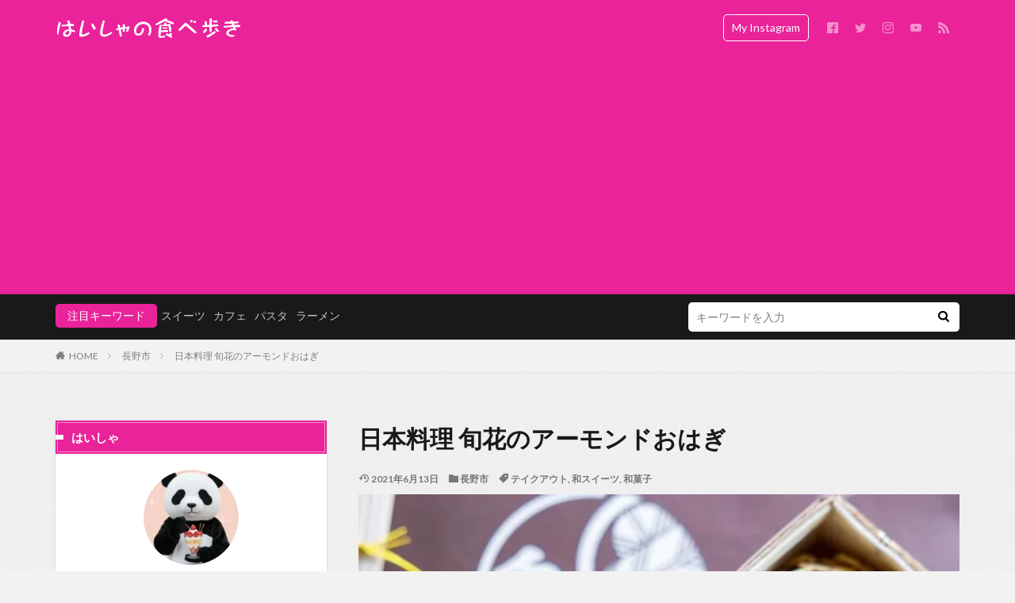

--- FILE ---
content_type: text/html; charset=UTF-8
request_url: https://www.hahahaishya.com/japanese-cuisine-seasonal-flower-almond-ohagi/
body_size: 22299
content:

<!DOCTYPE html>
<html lang="ja" prefix="og: http://ogp.me/ns#" class="t-html 
">
<head prefix="og: http://ogp.me/ns# fb: http://ogp.me/ns/fb# article: http://ogp.me/ns/article#">
<!-- wexal_pst_init.js does not exist -->
<!-- engagement_delay.js does not exist -->
<link rel="dns-prefetch" href="//pagead2.googlesyndication.com/">
<link rel="preconnect" href="//pagead2.googlesyndication.com/">
<link rel="dns-prefetch" href="//www.googletagmanager.com/">
<link rel="dns-prefetch" href="//news.google.com/">
<link rel="dns-prefetch" href="//fonts.googleapis.com/">
<link rel="dns-prefetch" href="//ajax.googleapis.com/">
<link rel="dns-prefetch" href="//platform.twitter.com/">
<link rel="dns-prefetch" href="//fundingchoicesmessages.google.com/">
<link rel="dns-prefetch" href="//www.google.com/">
<meta charset="UTF-8">
<title>日本料理 旬花のアーモンドおはぎ│長野を食べ歩き</title>
<meta name='robots' content='max-image-preview:large'/>
<!-- Google tag (gtag.js) consent mode dataLayer added by Site Kit -->
<script type="text/javascript" id="google_gtagjs-js-consent-mode-data-layer">
/* <![CDATA[ */
window.dataLayer = window.dataLayer || [];function gtag(){dataLayer.push(arguments);}
gtag('consent', 'default', {"ad_personalization":"denied","ad_storage":"denied","ad_user_data":"denied","analytics_storage":"denied","functionality_storage":"denied","security_storage":"denied","personalization_storage":"denied","region":["AT","BE","BG","CH","CY","CZ","DE","DK","EE","ES","FI","FR","GB","GR","HR","HU","IE","IS","IT","LI","LT","LU","LV","MT","NL","NO","PL","PT","RO","SE","SI","SK"],"wait_for_update":500});
window._googlesitekitConsentCategoryMap = {"statistics":["analytics_storage"],"marketing":["ad_storage","ad_user_data","ad_personalization"],"functional":["functionality_storage","security_storage"],"preferences":["personalization_storage"]};
window._googlesitekitConsents = {"ad_personalization":"denied","ad_storage":"denied","ad_user_data":"denied","analytics_storage":"denied","functionality_storage":"denied","security_storage":"denied","personalization_storage":"denied","region":["AT","BE","BG","CH","CY","CZ","DE","DK","EE","ES","FI","FR","GB","GR","HR","HU","IE","IS","IT","LI","LT","LU","LV","MT","NL","NO","PL","PT","RO","SE","SI","SK"],"wait_for_update":500};
/* ]]> */
</script>
<!-- Google タグ (gtag.js) の終了同意モード dataLayer が Site Kit によって追加されました -->
<link rel='dns-prefetch' href='//news.google.com'/>
<link rel='dns-prefetch' href='//www.googletagmanager.com'/>
<link rel='dns-prefetch' href='//pagead2.googlesyndication.com'/>
<link rel='dns-prefetch' href='//fundingchoicesmessages.google.com'/>
<style id='wp-img-auto-sizes-contain-inline-css' type='text/css'>
img:is([sizes=auto i],[sizes^="auto," i]){contain-intrinsic-size:3000px 1500px}
/*# sourceURL=wp-img-auto-sizes-contain-inline-css */
</style>
<link rel='stylesheet' id='thickbox-css' href='https://www.hahahaishya.com/wp-includes/js/thickbox/thickbox.css?ver=6.9' type='text/css' media='all'/>
<link rel='stylesheet' id='wp-block-library-css' href='https://www.hahahaishya.com/wp-includes/css/dist/block-library/style.min.css?ver=6.9' type='text/css' media='all'/>
<style id='global-styles-inline-css' type='text/css'>
:root{--wp--preset--aspect-ratio--square: 1;--wp--preset--aspect-ratio--4-3: 4/3;--wp--preset--aspect-ratio--3-4: 3/4;--wp--preset--aspect-ratio--3-2: 3/2;--wp--preset--aspect-ratio--2-3: 2/3;--wp--preset--aspect-ratio--16-9: 16/9;--wp--preset--aspect-ratio--9-16: 9/16;--wp--preset--color--black: #000000;--wp--preset--color--cyan-bluish-gray: #abb8c3;--wp--preset--color--white: #ffffff;--wp--preset--color--pale-pink: #f78da7;--wp--preset--color--vivid-red: #cf2e2e;--wp--preset--color--luminous-vivid-orange: #ff6900;--wp--preset--color--luminous-vivid-amber: #fcb900;--wp--preset--color--light-green-cyan: #7bdcb5;--wp--preset--color--vivid-green-cyan: #00d084;--wp--preset--color--pale-cyan-blue: #8ed1fc;--wp--preset--color--vivid-cyan-blue: #0693e3;--wp--preset--color--vivid-purple: #9b51e0;--wp--preset--gradient--vivid-cyan-blue-to-vivid-purple: linear-gradient(135deg,rgb(6,147,227) 0%,rgb(155,81,224) 100%);--wp--preset--gradient--light-green-cyan-to-vivid-green-cyan: linear-gradient(135deg,rgb(122,220,180) 0%,rgb(0,208,130) 100%);--wp--preset--gradient--luminous-vivid-amber-to-luminous-vivid-orange: linear-gradient(135deg,rgb(252,185,0) 0%,rgb(255,105,0) 100%);--wp--preset--gradient--luminous-vivid-orange-to-vivid-red: linear-gradient(135deg,rgb(255,105,0) 0%,rgb(207,46,46) 100%);--wp--preset--gradient--very-light-gray-to-cyan-bluish-gray: linear-gradient(135deg,rgb(238,238,238) 0%,rgb(169,184,195) 100%);--wp--preset--gradient--cool-to-warm-spectrum: linear-gradient(135deg,rgb(74,234,220) 0%,rgb(151,120,209) 20%,rgb(207,42,186) 40%,rgb(238,44,130) 60%,rgb(251,105,98) 80%,rgb(254,248,76) 100%);--wp--preset--gradient--blush-light-purple: linear-gradient(135deg,rgb(255,206,236) 0%,rgb(152,150,240) 100%);--wp--preset--gradient--blush-bordeaux: linear-gradient(135deg,rgb(254,205,165) 0%,rgb(254,45,45) 50%,rgb(107,0,62) 100%);--wp--preset--gradient--luminous-dusk: linear-gradient(135deg,rgb(255,203,112) 0%,rgb(199,81,192) 50%,rgb(65,88,208) 100%);--wp--preset--gradient--pale-ocean: linear-gradient(135deg,rgb(255,245,203) 0%,rgb(182,227,212) 50%,rgb(51,167,181) 100%);--wp--preset--gradient--electric-grass: linear-gradient(135deg,rgb(202,248,128) 0%,rgb(113,206,126) 100%);--wp--preset--gradient--midnight: linear-gradient(135deg,rgb(2,3,129) 0%,rgb(40,116,252) 100%);--wp--preset--font-size--small: 13px;--wp--preset--font-size--medium: 20px;--wp--preset--font-size--large: 36px;--wp--preset--font-size--x-large: 42px;--wp--preset--spacing--20: 0.44rem;--wp--preset--spacing--30: 0.67rem;--wp--preset--spacing--40: 1rem;--wp--preset--spacing--50: 1.5rem;--wp--preset--spacing--60: 2.25rem;--wp--preset--spacing--70: 3.38rem;--wp--preset--spacing--80: 5.06rem;--wp--preset--shadow--natural: 6px 6px 9px rgba(0, 0, 0, 0.2);--wp--preset--shadow--deep: 12px 12px 50px rgba(0, 0, 0, 0.4);--wp--preset--shadow--sharp: 6px 6px 0px rgba(0, 0, 0, 0.2);--wp--preset--shadow--outlined: 6px 6px 0px -3px rgb(255, 255, 255), 6px 6px rgb(0, 0, 0);--wp--preset--shadow--crisp: 6px 6px 0px rgb(0, 0, 0);}:where(.is-layout-flex){gap: 0.5em;}:where(.is-layout-grid){gap: 0.5em;}body .is-layout-flex{display: flex;}.is-layout-flex{flex-wrap: wrap;align-items: center;}.is-layout-flex > :is(*, div){margin: 0;}body .is-layout-grid{display: grid;}.is-layout-grid > :is(*, div){margin: 0;}:where(.wp-block-columns.is-layout-flex){gap: 2em;}:where(.wp-block-columns.is-layout-grid){gap: 2em;}:where(.wp-block-post-template.is-layout-flex){gap: 1.25em;}:where(.wp-block-post-template.is-layout-grid){gap: 1.25em;}.has-black-color{color: var(--wp--preset--color--black) !important;}.has-cyan-bluish-gray-color{color: var(--wp--preset--color--cyan-bluish-gray) !important;}.has-white-color{color: var(--wp--preset--color--white) !important;}.has-pale-pink-color{color: var(--wp--preset--color--pale-pink) !important;}.has-vivid-red-color{color: var(--wp--preset--color--vivid-red) !important;}.has-luminous-vivid-orange-color{color: var(--wp--preset--color--luminous-vivid-orange) !important;}.has-luminous-vivid-amber-color{color: var(--wp--preset--color--luminous-vivid-amber) !important;}.has-light-green-cyan-color{color: var(--wp--preset--color--light-green-cyan) !important;}.has-vivid-green-cyan-color{color: var(--wp--preset--color--vivid-green-cyan) !important;}.has-pale-cyan-blue-color{color: var(--wp--preset--color--pale-cyan-blue) !important;}.has-vivid-cyan-blue-color{color: var(--wp--preset--color--vivid-cyan-blue) !important;}.has-vivid-purple-color{color: var(--wp--preset--color--vivid-purple) !important;}.has-black-background-color{background-color: var(--wp--preset--color--black) !important;}.has-cyan-bluish-gray-background-color{background-color: var(--wp--preset--color--cyan-bluish-gray) !important;}.has-white-background-color{background-color: var(--wp--preset--color--white) !important;}.has-pale-pink-background-color{background-color: var(--wp--preset--color--pale-pink) !important;}.has-vivid-red-background-color{background-color: var(--wp--preset--color--vivid-red) !important;}.has-luminous-vivid-orange-background-color{background-color: var(--wp--preset--color--luminous-vivid-orange) !important;}.has-luminous-vivid-amber-background-color{background-color: var(--wp--preset--color--luminous-vivid-amber) !important;}.has-light-green-cyan-background-color{background-color: var(--wp--preset--color--light-green-cyan) !important;}.has-vivid-green-cyan-background-color{background-color: var(--wp--preset--color--vivid-green-cyan) !important;}.has-pale-cyan-blue-background-color{background-color: var(--wp--preset--color--pale-cyan-blue) !important;}.has-vivid-cyan-blue-background-color{background-color: var(--wp--preset--color--vivid-cyan-blue) !important;}.has-vivid-purple-background-color{background-color: var(--wp--preset--color--vivid-purple) !important;}.has-black-border-color{border-color: var(--wp--preset--color--black) !important;}.has-cyan-bluish-gray-border-color{border-color: var(--wp--preset--color--cyan-bluish-gray) !important;}.has-white-border-color{border-color: var(--wp--preset--color--white) !important;}.has-pale-pink-border-color{border-color: var(--wp--preset--color--pale-pink) !important;}.has-vivid-red-border-color{border-color: var(--wp--preset--color--vivid-red) !important;}.has-luminous-vivid-orange-border-color{border-color: var(--wp--preset--color--luminous-vivid-orange) !important;}.has-luminous-vivid-amber-border-color{border-color: var(--wp--preset--color--luminous-vivid-amber) !important;}.has-light-green-cyan-border-color{border-color: var(--wp--preset--color--light-green-cyan) !important;}.has-vivid-green-cyan-border-color{border-color: var(--wp--preset--color--vivid-green-cyan) !important;}.has-pale-cyan-blue-border-color{border-color: var(--wp--preset--color--pale-cyan-blue) !important;}.has-vivid-cyan-blue-border-color{border-color: var(--wp--preset--color--vivid-cyan-blue) !important;}.has-vivid-purple-border-color{border-color: var(--wp--preset--color--vivid-purple) !important;}.has-vivid-cyan-blue-to-vivid-purple-gradient-background{background: var(--wp--preset--gradient--vivid-cyan-blue-to-vivid-purple) !important;}.has-light-green-cyan-to-vivid-green-cyan-gradient-background{background: var(--wp--preset--gradient--light-green-cyan-to-vivid-green-cyan) !important;}.has-luminous-vivid-amber-to-luminous-vivid-orange-gradient-background{background: var(--wp--preset--gradient--luminous-vivid-amber-to-luminous-vivid-orange) !important;}.has-luminous-vivid-orange-to-vivid-red-gradient-background{background: var(--wp--preset--gradient--luminous-vivid-orange-to-vivid-red) !important;}.has-very-light-gray-to-cyan-bluish-gray-gradient-background{background: var(--wp--preset--gradient--very-light-gray-to-cyan-bluish-gray) !important;}.has-cool-to-warm-spectrum-gradient-background{background: var(--wp--preset--gradient--cool-to-warm-spectrum) !important;}.has-blush-light-purple-gradient-background{background: var(--wp--preset--gradient--blush-light-purple) !important;}.has-blush-bordeaux-gradient-background{background: var(--wp--preset--gradient--blush-bordeaux) !important;}.has-luminous-dusk-gradient-background{background: var(--wp--preset--gradient--luminous-dusk) !important;}.has-pale-ocean-gradient-background{background: var(--wp--preset--gradient--pale-ocean) !important;}.has-electric-grass-gradient-background{background: var(--wp--preset--gradient--electric-grass) !important;}.has-midnight-gradient-background{background: var(--wp--preset--gradient--midnight) !important;}.has-small-font-size{font-size: var(--wp--preset--font-size--small) !important;}.has-medium-font-size{font-size: var(--wp--preset--font-size--medium) !important;}.has-large-font-size{font-size: var(--wp--preset--font-size--large) !important;}.has-x-large-font-size{font-size: var(--wp--preset--font-size--x-large) !important;}
/*# sourceURL=global-styles-inline-css */
</style>
<style id='classic-theme-styles-inline-css' type='text/css'>
/*! This file is auto-generated */
.wp-block-button__link{color:#fff;background-color:#32373c;border-radius:9999px;box-shadow:none;text-decoration:none;padding:calc(.667em + 2px) calc(1.333em + 2px);font-size:1.125em}.wp-block-file__button{background:#32373c;color:#fff;text-decoration:none}
/*# sourceURL=/wp-includes/css/classic-themes.min.css */
</style>
<link rel='stylesheet' id='ppress-frontend-css' href='https://www.hahahaishya.com/wp-content/plugins/wp-user-avatar/assets/css/frontend.min.css?ver=4.16.8' type='text/css' media='all'/>
<link rel='stylesheet' id='ppress-flatpickr-css' href='https://www.hahahaishya.com/wp-content/plugins/wp-user-avatar/assets/flatpickr/flatpickr.min.css?ver=4.16.8' type='text/css' media='all'/>
<link rel='stylesheet' id='ppress-select2-css' href='https://www.hahahaishya.com/wp-content/plugins/wp-user-avatar/assets/select2/select2.min.css?ver=6.9' type='text/css' media='all'/>
<script type="text/javascript" src="https://www.hahahaishya.com/wp-includes/js/jquery/jquery.min.js?ver=3.7.1" id="jquery-core-js"></script>
<script type="text/javascript" src="https://www.hahahaishya.com/wp-includes/js/jquery/jquery-migrate.min.js?ver=3.4.1" id="jquery-migrate-js"></script>
<script type="text/javascript" src="https://www.hahahaishya.com/wp-content/plugins/wp-user-avatar/assets/flatpickr/flatpickr.min.js?ver=4.16.8" id="ppress-flatpickr-js"></script>
<script type="text/javascript" src="https://www.hahahaishya.com/wp-content/plugins/wp-user-avatar/assets/select2/select2.min.js?ver=4.16.8" id="ppress-select2-js"></script>
<!-- Site Kit によって追加された Google タグ（gtag.js）スニペット -->
<!-- Google アナリティクス スニペット (Site Kit が追加) -->
<!-- Site Kit によって追加された Google 広告のスニペット -->
<script type="text/javascript" src="https://www.googletagmanager.com/gtag/js?id=G-M8SBYV5W73" id="google_gtagjs-js" async></script>
<script type="text/javascript" id="google_gtagjs-js-after">
/* <![CDATA[ */
window.dataLayer = window.dataLayer || [];function gtag(){dataLayer.push(arguments);}
gtag("set","linker",{"domains":["www.hahahaishya.com"]});
gtag("js", new Date());
gtag("set", "developer_id.dZTNiMT", true);
gtag("config", "G-M8SBYV5W73", {"googlesitekit_post_type":"post"});
gtag("config", "AW-5003462090");
//# sourceURL=google_gtagjs-js-after
/* ]]> */
</script>
<link rel="alternate" title="JSON" type="application/json" href="https://www.hahahaishya.com/wp-json/wp/v2/posts/4177"/><meta name="generator" content="Site Kit by Google 1.170.0"/><link rel="amphtml" href="https://www.hahahaishya.com/japanese-cuisine-seasonal-flower-almond-ohagi/?type=AMP">
<link class="css-async" rel href="https://www.hahahaishya.com/wp-content/themes/the-thor/css/icon.min.css">
<link class="css-async" rel href="https://fonts.googleapis.com/css?family=Lato:100,300,400,700,900">
<link class="css-async" rel href="https://fonts.googleapis.com/css?family=Fjalla+One">
<link rel="stylesheet" href="https://fonts.googleapis.com/css?family=Noto+Sans+JP:100,200,300,400,500,600,700,800,900">
<link rel="stylesheet" href="https://www.hahahaishya.com/wp-content/themes/the-thor/style.min.css">
<link class="css-async" rel href="https://www.hahahaishya.com/wp-content/themes/the-thor-child/style-user.css?1584946550">
<link rel="canonical" href="https://www.hahahaishya.com/japanese-cuisine-seasonal-flower-almond-ohagi/"/>
<script src="https://ajax.googleapis.com/ajax/libs/jquery/1.12.4/jquery.min.js"></script>
<meta http-equiv="X-UA-Compatible" content="IE=edge">
<meta name="viewport" content="width=device-width, initial-scale=1, viewport-fit=cover"/>
<style>
.widget.widget_nav_menu ul.menu{border-color: rgba(234,35,154,0.15);}.widget.widget_nav_menu ul.menu li{border-color: rgba(234,35,154,0.75);}.widget.widget_nav_menu ul.menu .sub-menu li{border-color: rgba(234,35,154,0.15);}.widget.widget_nav_menu ul.menu .sub-menu li .sub-menu li:first-child{border-color: rgba(234,35,154,0.15);}.widget.widget_nav_menu ul.menu li a:hover{background-color: rgba(234,35,154,0.75);}.widget.widget_nav_menu ul.menu .current-menu-item > a{background-color: rgba(234,35,154,0.75);}.widget.widget_nav_menu ul.menu li .sub-menu li a:before {color:#ea239a;}.widget.widget_nav_menu ul.menu li a{background-color:#ea239a;}.widget.widget_nav_menu ul.menu .sub-menu a:hover{color:#ea239a;}.widget.widget_nav_menu ul.menu .sub-menu .current-menu-item a{color:#ea239a;}.widget.widget_categories ul{border-color: rgba(234,35,154,0.15);}.widget.widget_categories ul li{border-color: rgba(234,35,154,0.75);}.widget.widget_categories ul .children li{border-color: rgba(234,35,154,0.15);}.widget.widget_categories ul .children li .children li:first-child{border-color: rgba(234,35,154,0.15);}.widget.widget_categories ul li a:hover{background-color: rgba(234,35,154,0.75);}.widget.widget_categories ul .current-menu-item > a{background-color: rgba(234,35,154,0.75);}.widget.widget_categories ul li .children li a:before {color:#ea239a;}.widget.widget_categories ul li a{background-color:#ea239a;}.widget.widget_categories ul .children a:hover{color:#ea239a;}.widget.widget_categories ul .children .current-menu-item a{color:#ea239a;}.widgetSearch__input:hover{border-color:#ea239a;}.widgetCatTitle{background-color:#ea239a;}.widgetCatTitle__inner{background-color:#ea239a;}.widgetSearch__submit:hover{background-color:#ea239a;}.widgetProfile__sns{background-color:#ea239a;}.widget.widget_calendar .calendar_wrap tbody a:hover{background-color:#ea239a;}.widget ul li a:hover{color:#ea239a;}.widget.widget_rss .rsswidget:hover{color:#ea239a;}.widget.widget_tag_cloud a:hover{background-color:#ea239a;}.widget select:hover{border-color:#ea239a;}.widgetSearch__checkLabel:hover:after{border-color:#ea239a;}.widgetSearch__check:checked .widgetSearch__checkLabel:before, .widgetSearch__check:checked + .widgetSearch__checkLabel:before{border-color:#ea239a;}.widgetTab__item.current{border-top-color:#ea239a;}.widgetTab__item:hover{border-top-color:#ea239a;}.searchHead__title{background-color:#ea239a;}.searchHead__submit:hover{color:#ea239a;}.menuBtn__close:hover{color:#ea239a;}.menuBtn__link:hover{color:#ea239a;}@media only screen and (min-width: 992px){.menuBtn__link {background-color:#ea239a;}}.t-headerCenter .menuBtn__link:hover{color:#ea239a;}.searchBtn__close:hover{color:#ea239a;}.searchBtn__link:hover{color:#ea239a;}.breadcrumb__item a:hover{color:#ea239a;}.pager__item{color:#ea239a;}.pager__item:hover, .pager__item-current{background-color:#ea239a; color:#fff;}.page-numbers{color:#ea239a;}.page-numbers:hover, .page-numbers.current{background-color:#ea239a; color:#fff;}.pagePager__item{color:#ea239a;}.pagePager__item:hover, .pagePager__item-current{background-color:#ea239a; color:#fff;}.heading a:hover{color:#ea239a;}.eyecatch__cat{background-color:#ea239a;}.the__category{background-color:#ea239a;}.dateList__item a:hover{color:#ea239a;}.controllerFooter__item:last-child{background-color:#ea239a;}.controllerFooter__close{background-color:#ea239a;}.bottomFooter__topBtn{background-color:#ea239a;}.mask-color{background-color:#ea239a;}.mask-colorgray{background-color:#ea239a;}.pickup3__item{background-color:#ea239a;}.categoryBox__title{color:#ea239a;}.comments__list .comment-meta{background-color:#ea239a;}.comment-respond .submit{background-color:#ea239a;}.prevNext__pop{background-color:#ea239a;}.swiper-pagination-bullet-active{background-color:#ea239a;}.swiper-slider .swiper-button-next, .swiper-slider .swiper-container-rtl .swiper-button-prev, .swiper-slider .swiper-button-prev, .swiper-slider .swiper-container-rtl .swiper-button-next	{background-color:#ea239a;}body{background:#f2f2f2 url(https://www.hahahaishya.com/wp-content/uploads/2020/03/431265-e1591230107190.jpg) repeat center center;}.t-headerColor .l-header{background-color:#ea239a;}.t-headerColor .globalNavi::before{background: -webkit-gradient(linear,left top,right top,color-stop(0%,rgba(255,255,255,0)),color-stop(100%,#ea239a));}.t-headerColor .subNavi__link-pickup:hover{color:#ea239a;}.snsFooter{background-color:#ea239a}.widget-main .heading.heading-widget{background-color:#ea239a}.widget-main .heading.heading-widgetsimple{background-color:#ea239a}.widget-main .heading.heading-widgetsimplewide{background-color:#ea239a}.widget-main .heading.heading-widgetwide{background-color:#ea239a}.widget-main .heading.heading-widgetbottom:before{border-color:#ea239a}.widget-main .heading.heading-widgetborder{border-color:#ea239a}.widget-main .heading.heading-widgetborder::before,.widget-main .heading.heading-widgetborder::after{background-color:#ea239a}.widget-side .heading.heading-widget{background-color:#ea239a}.widget-side .heading.heading-widgetsimple{background-color:#ea239a}.widget-side .heading.heading-widgetsimplewide{background-color:#ea239a}.widget-side .heading.heading-widgetwide{background-color:#ea239a}.widget-side .heading.heading-widgetbottom:before{border-color:#ea239a}.widget-side .heading.heading-widgetborder{border-color:#ea239a}.widget-side .heading.heading-widgetborder::before,.widget-side .heading.heading-widgetborder::after{background-color:#ea239a}.widget-foot .heading.heading-widget{background-color:#ea239a}.widget-foot .heading.heading-widgetsimple{background-color:#ea239a}.widget-foot .heading.heading-widgetsimplewide{background-color:#ea239a}.widget-foot .heading.heading-widgetwide{background-color:#ea239a}.widget-foot .heading.heading-widgetbottom:before{border-color:#ea239a}.widget-foot .heading.heading-widgetborder{border-color:#ea239a}.widget-foot .heading.heading-widgetborder::before,.widget-foot .heading.heading-widgetborder::after{background-color:#ea239a}.widget-menu .heading.heading-widget{background-color:#ea239a}.widget-menu .heading.heading-widgetsimple{background-color:#ea239a}.widget-menu .heading.heading-widgetsimplewide{background-color:#ea239a}.widget-menu .heading.heading-widgetwide{background-color:#ea239a}.widget-menu .heading.heading-widgetbottom:before{border-color:#ea239a}.widget-menu .heading.heading-widgetborder{border-color:#ea239a}.widget-menu .heading.heading-widgetborder::before,.widget-menu .heading.heading-widgetborder::after{background-color:#ea239a}.still{height: 260px;}@media only screen and (min-width: 768px){.still {height: 450px;}}.pickupHead{background-color:#ea239a}.rankingBox__bg{background-color:#ea239a}.the__ribbon{background-color:#dd5454}.the__ribbon:after{border-left-color:#dd5454; border-right-color:#dd5454}.eyecatch__link.eyecatch__link-mask:hover::after {background-color: rgba(198,145,180,0.5);}.eyecatch__link.eyecatch__link-maskzoom:hover::after {background-color: rgba(198,145,180,0.5);}.eyecatch__link.eyecatch__link-maskzoomrotate:hover::after {background-color: rgba(198,145,180,0.5);}.content .afTagBox__btnDetail{background-color:#ea239a;}.widget .widgetAfTag__btnDetail{background-color:#ea239a;}.content .afTagBox__btnAf{background-color:#ea239a;}.widget .widgetAfTag__btnAf{background-color:#ea239a;}.content a{color:#ea239a;}.phrase a{color:#ea239a;}.content .sitemap li a:hover{color:#ea239a;}.content h2 a:hover,.content h3 a:hover,.content h4 a:hover,.content h5 a:hover{color:#ea239a;}.content ul.menu li a:hover{color:#ea239a;}.content .es-LiconBox:before{background-color:#a83f3f;}.content .es-LiconCircle:before{background-color:#a83f3f;}.content .es-BTiconBox:before{background-color:#a83f3f;}.content .es-BTiconCircle:before{background-color:#a83f3f;}.content .es-BiconObi{border-color:#a83f3f;}.content .es-BiconCorner:before{background-color:#a83f3f;}.content .es-BiconCircle:before{background-color:#a83f3f;}.content .es-BmarkHatena::before{background-color:#005293;}.content .es-BmarkExcl::before{background-color:#b60105;}.content .es-BmarkQ::before{background-color:#005293;}.content .es-BmarkQ::after{border-top-color:#005293;}.content .es-BmarkA::before{color:#b60105;}.content .es-BsubTradi::before{color:#ffffff;background-color:#b60105;border-color:#b60105;}.btn__link-primary{color:#ffffff; background-color:#dd9b9b;}.content .btn__link-primary{color:#ffffff; background-color:#dd9b9b;}.searchBtn__contentInner .btn__link-search{color:#ffffff; background-color:#dd9b9b;}.btn__link-secondary{color:#ffffff; background-color:#3f3f3f;}.content .btn__link-secondary{color:#ffffff; background-color:#3f3f3f;}.btn__link-search{color:#ffffff; background-color:#3f3f3f;}.btn__link-normal{color:#3f3f3f;}.content .btn__link-normal{color:#3f3f3f;}.btn__link-normal:hover{background-color:#3f3f3f;}.content .btn__link-normal:hover{background-color:#3f3f3f;}.comments__list .comment-reply-link{color:#3f3f3f;}.comments__list .comment-reply-link:hover{background-color:#3f3f3f;}@media only screen and (min-width: 992px){.subNavi__link-pickup{color:#3f3f3f;}}@media only screen and (min-width: 992px){.subNavi__link-pickup:hover{background-color:#3f3f3f;}}.partsH2-12 h2{color:#191919; border-left-color:#8fa8bf; border-bottom-color:#d8d8d8;}.partsH3-5 h3{color:#000000; background: linear-gradient(transparent 60%, #8fa8bf 60%);}.content h4{color:#191919}.content h5{color:#191919}.content ul > li::before{color:#dd9b9b;}.content ul{color:#191919;}.content ol > li::before{color:#a83f3f; border-color:#a83f3f;}.content ol > li > ol > li::before{background-color:#a83f3f; border-color:#a83f3f;}.content ol > li > ol > li > ol > li::before{color:#a83f3f; border-color:#a83f3f;}.content ol{color:#191919;}.content .balloon .balloon__text{color:#191919; background-color:#f2f2f2;}.content .balloon .balloon__text-left:before{border-left-color:#f2f2f2;}.content .balloon .balloon__text-right:before{border-right-color:#f2f2f2;}.content .balloon-boder .balloon__text{color:#191919; background-color:#ffffff;  border-color:#d8d8d8;}.content .balloon-boder .balloon__text-left:before{border-left-color:#d8d8d8;}.content .balloon-boder .balloon__text-left:after{border-left-color:#ffffff;}.content .balloon-boder .balloon__text-right:before{border-right-color:#d8d8d8;}.content .balloon-boder .balloon__text-right:after{border-right-color:#ffffff;}.content blockquote{color:#191919; background-color:#f2f2f2;}.content blockquote::before{color:#d8d8d8;}.content table{color:#191919; border-top-color:#E5E5E5; border-left-color:#E5E5E5;}.content table th{background:#7f7f7f; color:#ffffff; ;border-right-color:#E5E5E5; border-bottom-color:#E5E5E5;}.content table td{background:#ffffff; ;border-right-color:#E5E5E5; border-bottom-color:#E5E5E5;}.content table tr:nth-child(odd) td{background-color:#f2f2f2;}
</style>
<!-- Site Kit が追加した Google AdSense メタタグ -->
<meta name="google-adsense-platform-account" content="ca-host-pub-2644536267352236">
<meta name="google-adsense-platform-domain" content="sitekit.withgoogle.com">
<!-- Site Kit が追加した End Google AdSense メタタグ -->
<!-- Google AdSense スニペット (Site Kit が追加) -->
<script type="text/javascript" async="async" src="https://pagead2.googlesyndication.com/pagead/js/adsbygoogle.js?client=ca-pub-8348458905951808&amp;host=ca-host-pub-2644536267352236" crossorigin="anonymous"></script>
<!-- (ここまで) Google AdSense スニペット (Site Kit が追加) -->
<!-- Site Kit によって追加された「Google AdSense 広告ブロックによる損失収益の回復」スニペット -->
<script async src="https://fundingchoicesmessages.google.com/i/pub-8348458905951808?ers=1" nonce="6bE3mmuQ4AYEIQx2dZRN-A"></script><script nonce="6bE3mmuQ4AYEIQx2dZRN-A">(function() {function signalGooglefcPresent() {if (!window.frames['googlefcPresent']) {if (document.body) {const iframe = document.createElement('iframe'); iframe.style = 'width: 0; height: 0; border: none; z-index: -1000; left: -1000px; top: -1000px;'; iframe.style.display = 'none'; iframe.name = 'googlefcPresent'; document.body.appendChild(iframe);} else {setTimeout(signalGooglefcPresent, 0);}}}signalGooglefcPresent();})();</script>
<!-- Site Kit によって追加された「Google AdSense 広告ブロックによる損失収益の回復」スニペットを終了 -->
<!-- Site Kit によって追加された「Google AdSense 広告ブロックによる損失収益の回復エラー保護」スニペット -->
<script>(function(){'use strict';function aa(a){var b=0;return function(){return b<a.length?{done:!1,value:a[b++]}:{done:!0}}}var ba="function"==typeof Object.defineProperties?Object.defineProperty:function(a,b,c){if(a==Array.prototype||a==Object.prototype)return a;a[b]=c.value;return a};
function ea(a){a=["object"==typeof globalThis&&globalThis,a,"object"==typeof window&&window,"object"==typeof self&&self,"object"==typeof global&&global];for(var b=0;b<a.length;++b){var c=a[b];if(c&&c.Math==Math)return c}throw Error("Cannot find global object");}var fa=ea(this);function ha(a,b){if(b)a:{var c=fa;a=a.split(".");for(var d=0;d<a.length-1;d++){var e=a[d];if(!(e in c))break a;c=c[e]}a=a[a.length-1];d=c[a];b=b(d);b!=d&&null!=b&&ba(c,a,{configurable:!0,writable:!0,value:b})}}
var ia="function"==typeof Object.create?Object.create:function(a){function b(){}b.prototype=a;return new b},l;if("function"==typeof Object.setPrototypeOf)l=Object.setPrototypeOf;else{var m;a:{var ja={a:!0},ka={};try{ka.__proto__=ja;m=ka.a;break a}catch(a){}m=!1}l=m?function(a,b){a.__proto__=b;if(a.__proto__!==b)throw new TypeError(a+" is not extensible");return a}:null}var la=l;
function n(a,b){a.prototype=ia(b.prototype);a.prototype.constructor=a;if(la)la(a,b);else for(var c in b)if("prototype"!=c)if(Object.defineProperties){var d=Object.getOwnPropertyDescriptor(b,c);d&&Object.defineProperty(a,c,d)}else a[c]=b[c];a.A=b.prototype}function ma(){for(var a=Number(this),b=[],c=a;c<arguments.length;c++)b[c-a]=arguments[c];return b}
var na="function"==typeof Object.assign?Object.assign:function(a,b){for(var c=1;c<arguments.length;c++){var d=arguments[c];if(d)for(var e in d)Object.prototype.hasOwnProperty.call(d,e)&&(a[e]=d[e])}return a};ha("Object.assign",function(a){return a||na});/*

 Copyright The Closure Library Authors.
 SPDX-License-Identifier: Apache-2.0
*/
var p=this||self;function q(a){return a};var t,u;a:{for(var oa=["CLOSURE_FLAGS"],v=p,x=0;x<oa.length;x++)if(v=v[oa[x]],null==v){u=null;break a}u=v}var pa=u&&u[610401301];t=null!=pa?pa:!1;var z,qa=p.navigator;z=qa?qa.userAgentData||null:null;function A(a){return t?z?z.brands.some(function(b){return(b=b.brand)&&-1!=b.indexOf(a)}):!1:!1}function B(a){var b;a:{if(b=p.navigator)if(b=b.userAgent)break a;b=""}return-1!=b.indexOf(a)};function C(){return t?!!z&&0<z.brands.length:!1}function D(){return C()?A("Chromium"):(B("Chrome")||B("CriOS"))&&!(C()?0:B("Edge"))||B("Silk")};var ra=C()?!1:B("Trident")||B("MSIE");!B("Android")||D();D();B("Safari")&&(D()||(C()?0:B("Coast"))||(C()?0:B("Opera"))||(C()?0:B("Edge"))||(C()?A("Microsoft Edge"):B("Edg/"))||C()&&A("Opera"));var sa={},E=null;var ta="undefined"!==typeof Uint8Array,ua=!ra&&"function"===typeof btoa;var F="function"===typeof Symbol&&"symbol"===typeof Symbol()?Symbol():void 0,G=F?function(a,b){a[F]|=b}:function(a,b){void 0!==a.g?a.g|=b:Object.defineProperties(a,{g:{value:b,configurable:!0,writable:!0,enumerable:!1}})};function va(a){var b=H(a);1!==(b&1)&&(Object.isFrozen(a)&&(a=Array.prototype.slice.call(a)),I(a,b|1))}
var H=F?function(a){return a[F]|0}:function(a){return a.g|0},J=F?function(a){return a[F]}:function(a){return a.g},I=F?function(a,b){a[F]=b}:function(a,b){void 0!==a.g?a.g=b:Object.defineProperties(a,{g:{value:b,configurable:!0,writable:!0,enumerable:!1}})};function wa(){var a=[];G(a,1);return a}function xa(a,b){I(b,(a|0)&-99)}function K(a,b){I(b,(a|34)&-73)}function L(a){a=a>>11&1023;return 0===a?536870912:a};var M={};function N(a){return null!==a&&"object"===typeof a&&!Array.isArray(a)&&a.constructor===Object}var O,ya=[];I(ya,39);O=Object.freeze(ya);var P;function Q(a,b){P=b;a=new a(b);P=void 0;return a}
function R(a,b,c){null==a&&(a=P);P=void 0;if(null==a){var d=96;c?(a=[c],d|=512):a=[];b&&(d=d&-2095105|(b&1023)<<11)}else{if(!Array.isArray(a))throw Error();d=H(a);if(d&64)return a;d|=64;if(c&&(d|=512,c!==a[0]))throw Error();a:{c=a;var e=c.length;if(e){var f=e-1,g=c[f];if(N(g)){d|=256;b=(d>>9&1)-1;e=f-b;1024<=e&&(za(c,b,g),e=1023);d=d&-2095105|(e&1023)<<11;break a}}b&&(g=(d>>9&1)-1,b=Math.max(b,e-g),1024<b&&(za(c,g,{}),d|=256,b=1023),d=d&-2095105|(b&1023)<<11)}}I(a,d);return a}
function za(a,b,c){for(var d=1023+b,e=a.length,f=d;f<e;f++){var g=a[f];null!=g&&g!==c&&(c[f-b]=g)}a.length=d+1;a[d]=c};function Aa(a){switch(typeof a){case "number":return isFinite(a)?a:String(a);case "boolean":return a?1:0;case "object":if(a&&!Array.isArray(a)&&ta&&null!=a&&a instanceof Uint8Array){if(ua){for(var b="",c=0,d=a.length-10240;c<d;)b+=String.fromCharCode.apply(null,a.subarray(c,c+=10240));b+=String.fromCharCode.apply(null,c?a.subarray(c):a);a=btoa(b)}else{void 0===b&&(b=0);if(!E){E={};c="ABCDEFGHIJKLMNOPQRSTUVWXYZabcdefghijklmnopqrstuvwxyz0123456789".split("");d=["+/=","+/","-_=","-_.","-_"];for(var e=
0;5>e;e++){var f=c.concat(d[e].split(""));sa[e]=f;for(var g=0;g<f.length;g++){var h=f[g];void 0===E[h]&&(E[h]=g)}}}b=sa[b];c=Array(Math.floor(a.length/3));d=b[64]||"";for(e=f=0;f<a.length-2;f+=3){var k=a[f],w=a[f+1];h=a[f+2];g=b[k>>2];k=b[(k&3)<<4|w>>4];w=b[(w&15)<<2|h>>6];h=b[h&63];c[e++]=g+k+w+h}g=0;h=d;switch(a.length-f){case 2:g=a[f+1],h=b[(g&15)<<2]||d;case 1:a=a[f],c[e]=b[a>>2]+b[(a&3)<<4|g>>4]+h+d}a=c.join("")}return a}}return a};function Ba(a,b,c){a=Array.prototype.slice.call(a);var d=a.length,e=b&256?a[d-1]:void 0;d+=e?-1:0;for(b=b&512?1:0;b<d;b++)a[b]=c(a[b]);if(e){b=a[b]={};for(var f in e)Object.prototype.hasOwnProperty.call(e,f)&&(b[f]=c(e[f]))}return a}function Da(a,b,c,d,e,f){if(null!=a){if(Array.isArray(a))a=e&&0==a.length&&H(a)&1?void 0:f&&H(a)&2?a:Ea(a,b,c,void 0!==d,e,f);else if(N(a)){var g={},h;for(h in a)Object.prototype.hasOwnProperty.call(a,h)&&(g[h]=Da(a[h],b,c,d,e,f));a=g}else a=b(a,d);return a}}
function Ea(a,b,c,d,e,f){var g=d||c?H(a):0;d=d?!!(g&32):void 0;a=Array.prototype.slice.call(a);for(var h=0;h<a.length;h++)a[h]=Da(a[h],b,c,d,e,f);c&&c(g,a);return a}function Fa(a){return a.s===M?a.toJSON():Aa(a)};function Ga(a,b,c){c=void 0===c?K:c;if(null!=a){if(ta&&a instanceof Uint8Array)return b?a:new Uint8Array(a);if(Array.isArray(a)){var d=H(a);if(d&2)return a;if(b&&!(d&64)&&(d&32||0===d))return I(a,d|34),a;a=Ea(a,Ga,d&4?K:c,!0,!1,!0);b=H(a);b&4&&b&2&&Object.freeze(a);return a}a.s===M&&(b=a.h,c=J(b),a=c&2?a:Q(a.constructor,Ha(b,c,!0)));return a}}function Ha(a,b,c){var d=c||b&2?K:xa,e=!!(b&32);a=Ba(a,b,function(f){return Ga(f,e,d)});G(a,32|(c?2:0));return a};function Ia(a,b){a=a.h;return Ja(a,J(a),b)}function Ja(a,b,c,d){if(-1===c)return null;if(c>=L(b)){if(b&256)return a[a.length-1][c]}else{var e=a.length;if(d&&b&256&&(d=a[e-1][c],null!=d))return d;b=c+((b>>9&1)-1);if(b<e)return a[b]}}function Ka(a,b,c,d,e){var f=L(b);if(c>=f||e){e=b;if(b&256)f=a[a.length-1];else{if(null==d)return;f=a[f+((b>>9&1)-1)]={};e|=256}f[c]=d;e&=-1025;e!==b&&I(a,e)}else a[c+((b>>9&1)-1)]=d,b&256&&(d=a[a.length-1],c in d&&delete d[c]),b&1024&&I(a,b&-1025)}
function La(a,b){var c=Ma;var d=void 0===d?!1:d;var e=a.h;var f=J(e),g=Ja(e,f,b,d);var h=!1;if(null==g||"object"!==typeof g||(h=Array.isArray(g))||g.s!==M)if(h){var k=h=H(g);0===k&&(k|=f&32);k|=f&2;k!==h&&I(g,k);c=new c(g)}else c=void 0;else c=g;c!==g&&null!=c&&Ka(e,f,b,c,d);e=c;if(null==e)return e;a=a.h;f=J(a);f&2||(g=e,c=g.h,h=J(c),g=h&2?Q(g.constructor,Ha(c,h,!1)):g,g!==e&&(e=g,Ka(a,f,b,e,d)));return e}function Na(a,b){a=Ia(a,b);return null==a||"string"===typeof a?a:void 0}
function Oa(a,b){a=Ia(a,b);return null!=a?a:0}function S(a,b){a=Na(a,b);return null!=a?a:""};function T(a,b,c){this.h=R(a,b,c)}T.prototype.toJSON=function(){var a=Ea(this.h,Fa,void 0,void 0,!1,!1);return Pa(this,a,!0)};T.prototype.s=M;T.prototype.toString=function(){return Pa(this,this.h,!1).toString()};
function Pa(a,b,c){var d=a.constructor.v,e=L(J(c?a.h:b)),f=!1;if(d){if(!c){b=Array.prototype.slice.call(b);var g;if(b.length&&N(g=b[b.length-1]))for(f=0;f<d.length;f++)if(d[f]>=e){Object.assign(b[b.length-1]={},g);break}f=!0}e=b;c=!c;g=J(a.h);a=L(g);g=(g>>9&1)-1;for(var h,k,w=0;w<d.length;w++)if(k=d[w],k<a){k+=g;var r=e[k];null==r?e[k]=c?O:wa():c&&r!==O&&va(r)}else h||(r=void 0,e.length&&N(r=e[e.length-1])?h=r:e.push(h={})),r=h[k],null==h[k]?h[k]=c?O:wa():c&&r!==O&&va(r)}d=b.length;if(!d)return b;
var Ca;if(N(h=b[d-1])){a:{var y=h;e={};c=!1;for(var ca in y)Object.prototype.hasOwnProperty.call(y,ca)&&(a=y[ca],Array.isArray(a)&&a!=a&&(c=!0),null!=a?e[ca]=a:c=!0);if(c){for(var rb in e){y=e;break a}y=null}}y!=h&&(Ca=!0);d--}for(;0<d;d--){h=b[d-1];if(null!=h)break;var cb=!0}if(!Ca&&!cb)return b;var da;f?da=b:da=Array.prototype.slice.call(b,0,d);b=da;f&&(b.length=d);y&&b.push(y);return b};function Qa(a){return function(b){if(null==b||""==b)b=new a;else{b=JSON.parse(b);if(!Array.isArray(b))throw Error(void 0);G(b,32);b=Q(a,b)}return b}};function Ra(a){this.h=R(a)}n(Ra,T);var Sa=Qa(Ra);var U;function V(a){this.g=a}V.prototype.toString=function(){return this.g+""};var Ta={};function Ua(){return Math.floor(2147483648*Math.random()).toString(36)+Math.abs(Math.floor(2147483648*Math.random())^Date.now()).toString(36)};function Va(a,b){b=String(b);"application/xhtml+xml"===a.contentType&&(b=b.toLowerCase());return a.createElement(b)}function Wa(a){this.g=a||p.document||document}Wa.prototype.appendChild=function(a,b){a.appendChild(b)};/*

 SPDX-License-Identifier: Apache-2.0
*/
function Xa(a,b){a.src=b instanceof V&&b.constructor===V?b.g:"type_error:TrustedResourceUrl";var c,d;(c=(b=null==(d=(c=(a.ownerDocument&&a.ownerDocument.defaultView||window).document).querySelector)?void 0:d.call(c,"script[nonce]"))?b.nonce||b.getAttribute("nonce")||"":"")&&a.setAttribute("nonce",c)};function Ya(a){a=void 0===a?document:a;return a.createElement("script")};function Za(a,b,c,d,e,f){try{var g=a.g,h=Ya(g);h.async=!0;Xa(h,b);g.head.appendChild(h);h.addEventListener("load",function(){e();d&&g.head.removeChild(h)});h.addEventListener("error",function(){0<c?Za(a,b,c-1,d,e,f):(d&&g.head.removeChild(h),f())})}catch(k){f()}};var $a=p.atob("aHR0cHM6Ly93d3cuZ3N0YXRpYy5jb20vaW1hZ2VzL2ljb25zL21hdGVyaWFsL3N5c3RlbS8xeC93YXJuaW5nX2FtYmVyXzI0ZHAucG5n"),ab=p.atob("WW91IGFyZSBzZWVpbmcgdGhpcyBtZXNzYWdlIGJlY2F1c2UgYWQgb3Igc2NyaXB0IGJsb2NraW5nIHNvZnR3YXJlIGlzIGludGVyZmVyaW5nIHdpdGggdGhpcyBwYWdlLg=="),bb=p.atob("RGlzYWJsZSBhbnkgYWQgb3Igc2NyaXB0IGJsb2NraW5nIHNvZnR3YXJlLCB0aGVuIHJlbG9hZCB0aGlzIHBhZ2Uu");function db(a,b,c){this.i=a;this.l=new Wa(this.i);this.g=null;this.j=[];this.m=!1;this.u=b;this.o=c}
function eb(a){if(a.i.body&&!a.m){var b=function(){fb(a);p.setTimeout(function(){return gb(a,3)},50)};Za(a.l,a.u,2,!0,function(){p[a.o]||b()},b);a.m=!0}}
function fb(a){for(var b=W(1,5),c=0;c<b;c++){var d=X(a);a.i.body.appendChild(d);a.j.push(d)}b=X(a);b.style.bottom="0";b.style.left="0";b.style.position="fixed";b.style.width=W(100,110).toString()+"%";b.style.zIndex=W(2147483544,2147483644).toString();b.style["background-color"]=hb(249,259,242,252,219,229);b.style["box-shadow"]="0 0 12px #888";b.style.color=hb(0,10,0,10,0,10);b.style.display="flex";b.style["justify-content"]="center";b.style["font-family"]="Roboto, Arial";c=X(a);c.style.width=W(80,
85).toString()+"%";c.style.maxWidth=W(750,775).toString()+"px";c.style.margin="24px";c.style.display="flex";c.style["align-items"]="flex-start";c.style["justify-content"]="center";d=Va(a.l.g,"IMG");d.className=Ua();d.src=$a;d.alt="Warning icon";d.style.height="24px";d.style.width="24px";d.style["padding-right"]="16px";var e=X(a),f=X(a);f.style["font-weight"]="bold";f.textContent=ab;var g=X(a);g.textContent=bb;Y(a,e,f);Y(a,e,g);Y(a,c,d);Y(a,c,e);Y(a,b,c);a.g=b;a.i.body.appendChild(a.g);b=W(1,5);for(c=
0;c<b;c++)d=X(a),a.i.body.appendChild(d),a.j.push(d)}function Y(a,b,c){for(var d=W(1,5),e=0;e<d;e++){var f=X(a);b.appendChild(f)}b.appendChild(c);c=W(1,5);for(d=0;d<c;d++)e=X(a),b.appendChild(e)}function W(a,b){return Math.floor(a+Math.random()*(b-a))}function hb(a,b,c,d,e,f){return"rgb("+W(Math.max(a,0),Math.min(b,255)).toString()+","+W(Math.max(c,0),Math.min(d,255)).toString()+","+W(Math.max(e,0),Math.min(f,255)).toString()+")"}function X(a){a=Va(a.l.g,"DIV");a.className=Ua();return a}
function gb(a,b){0>=b||null!=a.g&&0!=a.g.offsetHeight&&0!=a.g.offsetWidth||(ib(a),fb(a),p.setTimeout(function(){return gb(a,b-1)},50))}
function ib(a){var b=a.j;var c="undefined"!=typeof Symbol&&Symbol.iterator&&b[Symbol.iterator];if(c)b=c.call(b);else if("number"==typeof b.length)b={next:aa(b)};else throw Error(String(b)+" is not an iterable or ArrayLike");for(c=b.next();!c.done;c=b.next())(c=c.value)&&c.parentNode&&c.parentNode.removeChild(c);a.j=[];(b=a.g)&&b.parentNode&&b.parentNode.removeChild(b);a.g=null};function jb(a,b,c,d,e){function f(k){document.body?g(document.body):0<k?p.setTimeout(function(){f(k-1)},e):b()}function g(k){k.appendChild(h);p.setTimeout(function(){h?(0!==h.offsetHeight&&0!==h.offsetWidth?b():a(),h.parentNode&&h.parentNode.removeChild(h)):a()},d)}var h=kb(c);f(3)}function kb(a){var b=document.createElement("div");b.className=a;b.style.width="1px";b.style.height="1px";b.style.position="absolute";b.style.left="-10000px";b.style.top="-10000px";b.style.zIndex="-10000";return b};function Ma(a){this.h=R(a)}n(Ma,T);function lb(a){this.h=R(a)}n(lb,T);var mb=Qa(lb);function nb(a){a=Na(a,4)||"";if(void 0===U){var b=null;var c=p.trustedTypes;if(c&&c.createPolicy){try{b=c.createPolicy("goog#html",{createHTML:q,createScript:q,createScriptURL:q})}catch(d){p.console&&p.console.error(d.message)}U=b}else U=b}a=(b=U)?b.createScriptURL(a):a;return new V(a,Ta)};function ob(a,b){this.m=a;this.o=new Wa(a.document);this.g=b;this.j=S(this.g,1);this.u=nb(La(this.g,2));this.i=!1;b=nb(La(this.g,13));this.l=new db(a.document,b,S(this.g,12))}ob.prototype.start=function(){pb(this)};
function pb(a){qb(a);Za(a.o,a.u,3,!1,function(){a:{var b=a.j;var c=p.btoa(b);if(c=p[c]){try{var d=Sa(p.atob(c))}catch(e){b=!1;break a}b=b===Na(d,1)}else b=!1}b?Z(a,S(a.g,14)):(Z(a,S(a.g,8)),eb(a.l))},function(){jb(function(){Z(a,S(a.g,7));eb(a.l)},function(){return Z(a,S(a.g,6))},S(a.g,9),Oa(a.g,10),Oa(a.g,11))})}function Z(a,b){a.i||(a.i=!0,a=new a.m.XMLHttpRequest,a.open("GET",b,!0),a.send())}function qb(a){var b=p.btoa(a.j);a.m[b]&&Z(a,S(a.g,5))};(function(a,b){p[a]=function(){var c=ma.apply(0,arguments);p[a]=function(){};b.apply(null,c)}})("__h82AlnkH6D91__",function(a){"function"===typeof window.atob&&(new ob(window,mb(window.atob(a)))).start()});}).call(this);

window.__h82AlnkH6D91__("[base64]/[base64]/[base64]/[base64]");</script>
<!-- Site Kit によって追加された「Google AdSense 広告ブロックによる損失収益の回復エラー保護」スニペットを終了 -->
<link rel="icon" href="https://www.hahahaishya.com/wp-content/uploads/2026/01/cropped-1756895795571-32x32.jpg" sizes="32x32"/>
<link rel="icon" href="https://www.hahahaishya.com/wp-content/uploads/2026/01/cropped-1756895795571-192x192.jpg" sizes="192x192"/>
<link rel="apple-touch-icon" href="https://www.hahahaishya.com/wp-content/uploads/2026/01/cropped-1756895795571-180x180.jpg"/>
<meta name="msapplication-TileImage" content="https://www.hahahaishya.com/wp-content/uploads/2026/01/cropped-1756895795571-270x270.jpg"/>
<!– Global site tag (gtag.js) – Google Analytics –>
<script async src='https://www.googletagmanager.com/gtag/js?id=UA-162150567-1'></script>
<script>
    window.dataLayer = window.dataLayer || [];
    function gtag(){dataLayer.push(arguments);}
    gtag('js', new Date());
    gtag('config', 'UA-162150567-1');
    
</script>
<!– /Global site tag (gtag.js) – Google Analytics –>
<meta property="og:site_name" content="長野を食べ歩き"/>
<meta property="og:type" content="article"/>
<meta property="og:title" content="日本料理 旬花のアーモンドおはぎ"/>
<meta property="og:description" content="日本料理 旬花 日本料理 旬花の大将のおはぎ、当初は期間限定でしたがシリーズ化しています。 毎月、新しい限定おはぎが登場。 6月はアーモンドのおはぎが登場。 先月のピスタチオに続き洋風な食材で攻めてきますね。 おはぎは平日限定で購入できます"/>
<meta property="og:url" content="https://www.hahahaishya.com/japanese-cuisine-seasonal-flower-almond-ohagi/"/>
<meta property="og:image" content="https://www.hahahaishya.com/wp-content/uploads/2021/06/20210610-112-768x512.jpg"/>
<meta name="twitter:card" content="summary_large_image"/>
<meta name="twitter:site" content="@kasaidds"/>
<script data-ad-client="ca-pub-8348458905951808" async src="https://pagead2.googlesyndication.com/pagead/js/adsbygoogle.js"></script>
</head>
<body class=" t-naviNoneSp t-headerColor t-footerFixed" id="top">
<header class="l-header l-header-border"> <div class="container container-header"><p class="siteTitle"><a class="siteTitle__link" href="https://www.hahahaishya.com"><img data-wexal-skip="1" class="siteTitle__logo" src="https://www.hahahaishya.com/wp-content/uploads/2020/03/8a72a3e6df1b9a9bcb2b007f615f8e1e.png" alt="長野を食べ歩き" width="390" height="50"> </a></p><nav class="subNavi"> <ul class="subNavi__list"><li class="subNavi__item"><a class="subNavi__link subNavi__link-pickup" href="https://www.instagram.com/hahahaishya/">My Instagram</a></li><li class="subNavi__item"><a class="subNavi__link icon-facebook2" href="https://www.facebook.com/hahahaisyha"></a></li><li class="subNavi__item"><a class="subNavi__link icon-twitter" href="https://twitter.com/kasaidds"></a></li><li class="subNavi__item"><a class="subNavi__link icon-instagram" href="http://instagram.com/hahahaishya"></a></li><li class="subNavi__item"><a class="subNavi__link icon-youtube" href="https://www.youtube.com/channel/UCuLOCk9NPqtD3vy-vE8yqIw"></a></li><li class="subNavi__item"><a class="subNavi__link icon-rss" href="https://www.hahahaishya.com/feed/"></a></li></ul></nav> </div> </header> <div class="l-headerBottom"> <div class="searchHead"><div class="container container-searchHead"><div class="searchHead__keyword u-none-sp"><span class="searchHead__title">注目キーワード</span><ol class="searchHead__keywordList"><li class="searchHead__keywordItem"><a href="https://www.hahahaishya.com?s=スイーツ">スイーツ</a></li><li class="searchHead__keywordItem"><a href="https://www.hahahaishya.com?s=カフェ">カフェ</a></li><li class="searchHead__keywordItem"><a href="https://www.hahahaishya.com?s=パスタ">パスタ</a></li><li class="searchHead__keywordItem"><a href="https://www.hahahaishya.com?s=ラーメン">ラーメン</a></li></ol></div><div class="searchHead__search "><form class="searchHead__form" method="get" target="_top" action="https://www.hahahaishya.com/"><input class="searchHead__input" type="text" maxlength="50" name="s" placeholder="キーワードを入力" value=""><button class="searchHead__submit icon-search" type="submit" value="search"></button> </form></div></div></div> </div> <div class="wider"> <div class="breadcrumb"><ul class="breadcrumb__list container"><li class="breadcrumb__item icon-home"><a href="https://www.hahahaishya.com">HOME</a></li><li class="breadcrumb__item"><a href="https://www.hahahaishya.com/category/nagano/">長野市</a></li><li class="breadcrumb__item breadcrumb__item-current"><a href="https://www.hahahaishya.com/japanese-cuisine-seasonal-flower-almond-ohagi/">日本料理 旬花のアーモンドおはぎ</a></li></ul></div> </div> <div class="l-wrapper"> <main class="l-main l-main-right"><div class="dividerBottom"> <h1 class="heading heading-primary">日本料理 旬花のアーモンドおはぎ</h1> <ul class="dateList dateList-main"> <li class="dateList__item icon-update">2021年6月13日</li> <li class="dateList__item icon-folder"><a href="https://www.hahahaishya.com/category/nagano/" rel="category tag">長野市</a></li> <li class="dateList__item icon-tag"><a href="https://www.hahahaishya.com/tag/takeout/" rel="tag">テイクアウト</a>, <a href="https://www.hahahaishya.com/tag/%e5%92%8c%e3%82%b9%e3%82%a4%e3%83%bc%e3%83%84/" rel="tag">和スイーツ</a>, <a href="https://www.hahahaishya.com/tag/%e5%92%8c%e8%8f%93%e5%ad%90/" rel="tag">和菓子</a></li></ul> <div class="eyecatch eyecatch-43 eyecatch-main"> <span class="eyecatch__link"> <img data-wexal-skip="2" width="768" height="512" src="https://www.hahahaishya.com/wp-content/themes/the-thor/img/dummy.gif" data-layzr="https://www.hahahaishya.com/wp-content/uploads/2021/06/20210610-112-768x512.jpg" class="attachment-icatch768 size-icatch768 wp-post-image" alt="" decoding="async"/> </span> </div> <div class="postContents u-shadow"> <section class="content partsH2-12 partsH3-5"><h2 id="outline_1__1"><a href="https://www.kaiseki-syunka.com/">日本料理 旬花</a></h2><p><img data-wexal-skip="3" fetchpriority="high" decoding="async" class="aligncenter size-full wp-image-4179" src="https://www.hahahaishya.com/wp-content/themes/the-thor/img/dummy.gif" data-layzr="https://www.hahahaishya.com/wp-content/uploads/2021/06/20210610-86.jpg" alt="" width="1024" height="683"/></p><p>日本料理 旬花の大将のおはぎ、当初は期間限定でしたがシリーズ化しています。</p><p>毎月、新しい限定おはぎが登場。</p><p>6月はアーモンドのおはぎが登場。</p><p>先月のピスタチオに続き洋風な食材で攻めてきますね。</p><p>おはぎは平日限定で購入できますが予約しておくと確実に購入できますよ。</p><p>また、ネットでも冷凍のおはぎを購入できるようです。</p><p><img data-wexal-skip="4" decoding="async" class="aligncenter size-full wp-image-4180" src="https://www.hahahaishya.com/wp-content/themes/the-thor/img/dummy.gif" data-layzr="https://www.hahahaishya.com/wp-content/uploads/2021/06/20210610-87.jpg" alt="" width="1024" height="683"/></p><p>この日に食べたのはアーモンドおはぎと小豆餡おはぎ。</p><p>小豆餡おはぎは王道のおはぎですね。</p><p>甘さが控えめでとっても美味しかったです。</p><p>アーモンドおはぎもアーモンドがこれでもかと使われていて美味しかったです。</p><p>来月はどんなおはぎが登場すのか気になりますね！！</p><p><img data-wexal-skip="5" decoding="async" class="aligncenter size-full wp-image-4181" src="https://www.hahahaishya.com/wp-content/themes/the-thor/img/dummy.gif" data-layzr="https://www.hahahaishya.com/wp-content/uploads/2021/06/20210610-104.jpg" alt="" width="683" height="1024"/></p><h3 id="outline_1__1_1">場所</h3><p><iframe loading="lazy" style="border-width: 0px; border-style: initial;" tabindex="0" src="https://www.google.com/maps/embed?pb=!1m14!1m8!1m3!1d12803.140433151639!2d138.1881817!3d36.65562!3m2!1i1024!2i768!4f13.1!3m3!1m2!1s0x0%3A0x8518cb0c6232da96!2z5pel5pys5paZ55CG5pes6Iqx!5e0!3m2!1sja!2sjp!4v1611878274882!5m2!1sja!2sjp" width="100%" height="300" frameborder="0" allowfullscreen="allowfullscreen" aria-hidden="false"><span data-mce-type="bookmark" style="display: inline-block; width: 0px; overflow: hidden; line-height: 0;" class="mce_SELRES_start"></span></iframe></p><p>営業時間：昼　11：30～15：00／要予約 　夜　17：30～22：30／要予約<br/>（営業時間は変更になる可能性もあるのでお店に問い合わせてください。）</p><p>電話：026-233-7600</p><p>住所：長野県長野市大字長野字東町125　ぱてぃお大門　蔵楽庭内　養気館二階</p><p>駐車場：なし</p> </section> <aside class="social-bottom"><ul class="socialList socialList-type01"><li class="socialList__item"><a rel="noreferrer noopener" class="socialList__link icon-facebook" href="http://www.facebook.com/sharer.php?u=https%3A%2F%2Fwww.hahahaishya.com%2Fjapanese-cuisine-seasonal-flower-almond-ohagi%2F&amp;t=%E6%97%A5%E6%9C%AC%E6%96%99%E7%90%86+%E6%97%AC%E8%8A%B1%E3%81%AE%E3%82%A2%E3%83%BC%E3%83%A2%E3%83%B3%E3%83%89%E3%81%8A%E3%81%AF%E3%81%8E" target="_blank" title="Facebook"></a></li><li class="socialList__item"><a class="socialList__link icon-twitter" href="http://twitter.com/intent/tweet?text=%E6%97%A5%E6%9C%AC%E6%96%99%E7%90%86+%E6%97%AC%E8%8A%B1%E3%81%AE%E3%82%A2%E3%83%BC%E3%83%A2%E3%83%B3%E3%83%89%E3%81%8A%E3%81%AF%E3%81%8E&amp;https%3A%2F%2Fwww.hahahaishya.com%2Fjapanese-cuisine-seasonal-flower-almond-ohagi%2F&amp;url=https%3A%2F%2Fwww.hahahaishya.com%2Fjapanese-cuisine-seasonal-flower-almond-ohagi%2F" target="_blank" title="Twitter"></a></li><li class="socialList__item"><a rel="noreferrer noopener" class="socialList__link icon-line" href="http://line.naver.jp/R/msg/text/?%E6%97%A5%E6%9C%AC%E6%96%99%E7%90%86+%E6%97%AC%E8%8A%B1%E3%81%AE%E3%82%A2%E3%83%BC%E3%83%A2%E3%83%B3%E3%83%89%E3%81%8A%E3%81%AF%E3%81%8E%0D%0Ahttps%3A%2F%2Fwww.hahahaishya.com%2Fjapanese-cuisine-seasonal-flower-almond-ohagi%2F" target="_blank" title="LINE"></a></li></ul></aside></div> <div class="snsFollow"><div class="snsFollow__bg"><img data-wexal-skip="6" width="375" height="250" src="https://www.hahahaishya.com/wp-content/themes/the-thor/img/dummy.gif" data-layzr="https://www.hahahaishya.com/wp-content/uploads/2021/06/20210610-112-375x250.jpg" class="attachment-icatch375 size-icatch375 wp-post-image" alt="" decoding="async"/></div><div class="snsFollow__contents"><div class="snsFollow__text">最新情報をチェックしよう！</div><ul class="snsFollow__list"><li class="snsFollow__item"><a href="https://twitter.com/kasaidds" class="twitter-follow-button" data-size="large" data-show-screen-name="false" data-lang="ja" data-show-count="false">フォローする</a></li></ul></div></div><aside class="related"><h2 class="heading heading-sub">関連する記事</h2><ul class="related__list"><li class="related__item"><div class="eyecatch"><span class="eyecatch__cat cc-bg4"><a href="https://www.hahahaishya.com/category/nagano/">長野市</a></span><a class="eyecatch__link eyecatch__link-zoomrotate" href="https://www.hahahaishya.com/take-out-maruyukis-miso-marasho-soboro-rice/"><img data-wexal-skip="7" data-layzr="https://www.hahahaishya.com/wp-content/uploads/2020/08/20200829-IMG_2193-2-375x250.jpg" alt="糀cafe maruyukiのみそ麻辣そぼろごはんをテイクアウト" width="375" height="250" src="https://www.hahahaishya.com/wp-content/themes/the-thor/img/dummy.gif"></a></div><div class="archive__contents"><h3 class="heading heading-secondary"><a href="https://www.hahahaishya.com/take-out-maruyukis-miso-marasho-soboro-rice/">糀cafe maruyukiのみそ麻辣そぼろごはんをテイクアウト</a></h3></div></li><li class="related__item"><div class="eyecatch"><span class="eyecatch__cat cc-bg4"><a href="https://www.hahahaishya.com/category/nagano/">長野市</a></span><a class="eyecatch__link eyecatch__link-zoomrotate" href="https://www.hahahaishya.com/i-tried-butchers-neapolitan-at-grill-the-butcher-nagano/"><img data-wexal-skip="8" data-layzr="https://www.hahahaishya.com/wp-content/uploads/2023/09/kasai202338-1-375x250.jpg" alt="グリル・ザ・ブッチャーNAGANOでブッチャーのナポリタンを食べてみた" width="375" height="250" src="https://www.hahahaishya.com/wp-content/themes/the-thor/img/dummy.gif"></a></div><div class="archive__contents"><h3 class="heading heading-secondary"><a href="https://www.hahahaishya.com/i-tried-butchers-neapolitan-at-grill-the-butcher-nagano/">グリル・ザ・ブッチャーNAGANOでブッチャーのナポリタンを食べてみた</a></h3></div></li><li class="related__item"><div class="eyecatch"><span class="eyecatch__cat cc-bg4"><a href="https://www.hahahaishya.com/category/nagano/">長野市</a></span><a class="eyecatch__link eyecatch__link-zoomrotate" href="https://www.hahahaishya.com/2025-02-18/"><img data-wexal-skip="9" data-layzr="https://www.hahahaishya.com/wp-content/uploads/2025/02/21df723dcba50c07b67d85e93008a7dc-375x250.jpg" alt="【長野市】隠れ家カフェ「ミトカ」で至福の小倉トースト体験！〜心温まる空間で味わう、懐かしさとこだわりの味〜" width="375" height="250" src="https://www.hahahaishya.com/wp-content/themes/the-thor/img/dummy.gif"></a></div><div class="archive__contents"><h3 class="heading heading-secondary"><a href="https://www.hahahaishya.com/2025-02-18/">【長野市】隠れ家カフェ「ミトカ」で至福の小倉トースト体験！〜心温まる空間で味わう、懐かしさとこだわりの味〜</a></h3></div></li></ul></aside> </div> </main> <div class="l-sidebar"> <div class="widgetSticky"> <aside class="widget widget-side u-shadowfix widget_fit_user_class"><h2 class="heading heading-widgetwide">はいしゃ</h2> <div class="widgetProfile"> <div class="widgetProfile__img"><img data-wexal-skip="10" width="120" height="120" data-layzr="https://www.hahahaishya.com/wp-content/uploads/2026/01/1756895795571-150x150.jpg" alt="hahahaishya" src="https://www.hahahaishya.com/wp-content/themes/the-thor/img/dummy.gif"></div> <h3 class="widgetProfile__name">hahahaishya</h3> <div class="widgetProfile__group">Warning: Attempt to read property</div> <p class="widgetProfile__text">はいしゃ（@hahahaishya）です。長野を中心に美味しいものを食べ歩いてます。長野に活気あふれることを願って、美味しく撮って美味しく食べるをモットーに長野のお店の紹介をしています。旧ブログ『<a href="https://kasai-dental.at.webry.info/">歯磨き上手な歯医者の話</a>』から、当サイトへ移行しました。</p> </div></aside><aside class="widget widget-side u-shadowfix widget_fit_search_refine_class"><form method="get" action="https://www.hahahaishya.com" target="_top"> <div class="widgetSearch__contents"> <h3 class="heading heading-tertiary">キーワード</h3> <input class="widgetSearch__input widgetSearch__input-max" type="text" name="s" placeholder="キーワードを入力" value=""> <ol class="widgetSearch__word"><li class="widgetSearch__wordItem"><a href="https://www.hahahaishya.com?s=スイーツ">スイーツ</a></li> <li class="widgetSearch__wordItem"><a href="https://www.hahahaishya.com?s=カフェ">カフェ</a></li> <li class="widgetSearch__wordItem"><a href="https://www.hahahaishya.com?s=パスタ">パスタ</a></li> <li class="widgetSearch__wordItem"><a href="https://www.hahahaishya.com?s=ラーメン">ラーメン</a></li></ol></div> <div class="widgetSearch__contents"> <h3 class="heading heading-tertiary">場所</h3><select name='cat' id='cat_696bf29dce682' class='widgetSearch__select'><option value=''>場所を選択</option><option class="level-0" value="1">その他</option><option class="level-0" value="4">長野市</option><option class="level-0" value="18">須坂市</option><option class="level-0" value="19">小布施町</option><option class="level-0" value="20">上田市</option><option class="level-0" value="21">松本市</option><option class="level-0" value="22">戸隠</option><option class="level-0" value="23">飯綱町</option><option class="level-0" value="24">信濃町</option><option class="level-0" value="25">安曇野市</option><option class="level-0" value="26">飯山市</option><option class="level-0" value="27">塩尻市</option><option class="level-0" value="28">白馬村</option><option class="level-0" value="29">千曲市</option><option class="level-0" value="30">東御市</option><option class="level-0" value="31">佐久市</option><option class="level-0" value="32">御代田町</option><option class="level-0" value="33">軽井沢町</option><option class="level-0" value="75">松代</option><option class="level-0" value="79">中野市</option><option class="level-0" value="94">佐久穂町</option><option class="level-0" value="95">坂城町</option><option class="level-0" value="114">諏訪市</option><option class="level-0" value="118">生坂村</option><option class="level-0" value="122">小諸市</option><option class="level-0" value="124">青木村</option><option class="level-0" value="129">長和町</option><option class="level-0" value="144">大町市</option><option class="level-0" value="145">朝日村</option><option class="level-0" value="148">伊那市</option><option class="level-0" value="151">山ノ内町</option><option class="level-0" value="152">松川村</option><option class="level-0" value="155">東京</option><option class="level-0" value="160">飯田市</option><option class="level-0" value="162">立科町</option><option class="level-0" value="165">茅野市</option><option class="level-0" value="166">富士見町</option><option class="level-0" value="167">岡谷市</option><option class="level-0" value="168">南箕輪村</option><option class="level-0" value="173">木島平村</option><option class="level-0" value="174">金沢</option><option class="level-0" value="176">富山</option><option class="level-0" value="179">駒ヶ根市</option></select> </div> <div class="widgetSearch__tag"> <h3 class="heading heading-tertiary">ジャンル</h3> <label><input class="widgetSearch__check" type="checkbox" name="tag[]" value="bar"/><span class="widgetSearch__checkLabel">BAR</span></label><label><input class="widgetSearch__check" type="checkbox" name="tag[]" value="%e3%82%a2%e3%82%a4%e3%82%b9%e3%82%af%e3%83%aa%e3%83%bc%e3%83%a0"/><span class="widgetSearch__checkLabel">アイスクリーム</span></label><label><input class="widgetSearch__check" type="checkbox" name="tag[]" value="%e3%82%a4%e3%82%bf%e3%83%aa%e3%82%a2%e3%83%b3"/><span class="widgetSearch__checkLabel">イタリアン</span></label><label><input class="widgetSearch__check" type="checkbox" name="tag[]" value="%e3%81%86%e3%81%a9%e3%82%93"/><span class="widgetSearch__checkLabel">うどん</span></label><label><input class="widgetSearch__check" type="checkbox" name="tag[]" value="%e3%81%8a%e3%81%ab%e3%81%8e%e3%82%8a"/><span class="widgetSearch__checkLabel">おにぎり</span></label><label><input class="widgetSearch__check" type="checkbox" name="tag[]" value="%e3%82%aa%e3%83%a0%e3%83%a9%e3%82%a4%e3%82%b9"/><span class="widgetSearch__checkLabel">オムライス</span></label><label><input class="widgetSearch__check" type="checkbox" name="tag[]" value="shavedice"/><span class="widgetSearch__checkLabel">かき氷</span></label><label><input class="widgetSearch__check" type="checkbox" name="tag[]" value="cafe"/><span class="widgetSearch__checkLabel">カフェ</span></label><label><input class="widgetSearch__check" type="checkbox" name="tag[]" value="curry"/><span class="widgetSearch__checkLabel">カレー</span></label><label><input class="widgetSearch__check" type="checkbox" name="tag[]" value="%e3%82%ac%e3%83%ac%e3%83%83%e3%83%88"/><span class="widgetSearch__checkLabel">ガレット</span></label><label><input class="widgetSearch__check" type="checkbox" name="tag[]" value="%e3%82%ad%e3%83%83%e3%83%81%e3%83%b3%e3%82%ab%e3%83%bc"/><span class="widgetSearch__checkLabel">キッチンカー</span></label><label><input class="widgetSearch__check" type="checkbox" name="tag[]" value="%e3%82%af%e3%83%aa%e3%83%bc%e3%83%a0%e3%82%bd%e3%83%bc%e3%83%80"/><span class="widgetSearch__checkLabel">クリームソーダ</span></label><label><input class="widgetSearch__check" type="checkbox" name="tag[]" value="crepe"/><span class="widgetSearch__checkLabel">クレープ</span></label><label><input class="widgetSearch__check" type="checkbox" name="tag[]" value="cake"/><span class="widgetSearch__checkLabel">ケーキ</span></label><label><input class="widgetSearch__check" type="checkbox" name="tag[]" value="%e3%82%b5%e3%83%a9%e3%83%80"/><span class="widgetSearch__checkLabel">サラダ</span></label><label><input class="widgetSearch__check" type="checkbox" name="tag[]" value="%e3%82%b5%e3%83%b3%e3%83%89%e3%82%a4%e3%83%83%e3%83%81"/><span class="widgetSearch__checkLabel">サンドイッチ</span></label><label><input class="widgetSearch__check" type="checkbox" name="tag[]" value="%e3%82%b8%e3%82%a7%e3%83%a9%e3%83%bc%e3%83%88"/><span class="widgetSearch__checkLabel">ジェラート</span></label><label><input class="widgetSearch__check" type="checkbox" name="tag[]" value="sweets"/><span class="widgetSearch__checkLabel">スイーツ</span></label><label><input class="widgetSearch__check" type="checkbox" name="tag[]" value="steak"/><span class="widgetSearch__checkLabel">ステーキ</span></label><label><input class="widgetSearch__check" type="checkbox" name="tag[]" value="softcream"/><span class="widgetSearch__checkLabel">ソフトクリーム</span></label><label><input class="widgetSearch__check" type="checkbox" name="tag[]" value="%e3%82%bf%e3%82%a4%e6%96%99%e7%90%86"/><span class="widgetSearch__checkLabel">タイ料理</span></label><label><input class="widgetSearch__check" type="checkbox" name="tag[]" value="%e3%83%81%e3%83%bc%e3%82%ba%e3%82%b1%e3%83%bc%e3%82%ad"/><span class="widgetSearch__checkLabel">チーズケーキ</span></label><label><input class="widgetSearch__check" type="checkbox" name="tag[]" value="%e3%83%81%e3%83%a7%e3%82%b3%e3%83%ac%e3%83%bc%e3%83%88"/><span class="widgetSearch__checkLabel">チョコレート</span></label><label><input class="widgetSearch__check" type="checkbox" name="tag[]" value="takeout"/><span class="widgetSearch__checkLabel">テイクアウト</span></label><label><input class="widgetSearch__check" type="checkbox" name="tag[]" value="%e3%83%87%e3%82%a3%e3%83%8a%e3%83%bc"/><span class="widgetSearch__checkLabel">ディナー</span></label><label><input class="widgetSearch__check" type="checkbox" name="tag[]" value="%e3%83%88%e3%83%bc%e3%82%b9%e3%83%88"/><span class="widgetSearch__checkLabel">トースト</span></label><label><input class="widgetSearch__check" type="checkbox" name="tag[]" value="%e3%83%89%e3%83%bc%e3%83%8a%e3%83%84"/><span class="widgetSearch__checkLabel">ドーナツ</span></label><label><input class="widgetSearch__check" type="checkbox" name="tag[]" value="porkcutlet"/><span class="widgetSearch__checkLabel">とんかつ</span></label><label><input class="widgetSearch__check" type="checkbox" name="tag[]" value="%e3%83%90%e3%83%bc"/><span class="widgetSearch__checkLabel">バー</span></label><label><input class="widgetSearch__check" type="checkbox" name="tag[]" value="pasta"/><span class="widgetSearch__checkLabel">パスタ</span></label><label><input class="widgetSearch__check" type="checkbox" name="tag[]" value="parfait"/><span class="widgetSearch__checkLabel">パフェ</span></label><label><input class="widgetSearch__check" type="checkbox" name="tag[]" value="bread"/><span class="widgetSearch__checkLabel">パン</span></label><label><input class="widgetSearch__check" type="checkbox" name="tag[]" value="pancake"/><span class="widgetSearch__checkLabel">パンケーキ</span></label><label><input class="widgetSearch__check" type="checkbox" name="tag[]" value="%e3%83%8f%e3%83%b3%e3%83%90%e3%83%bc%e3%82%ac%e3%83%bc"/><span class="widgetSearch__checkLabel">ハンバーガー</span></label><label><input class="widgetSearch__check" type="checkbox" name="tag[]" value="hamburger"/><span class="widgetSearch__checkLabel">ハンバーグ</span></label><label><input class="widgetSearch__check" type="checkbox" name="tag[]" value="%e3%83%94%e3%82%b6"/><span class="widgetSearch__checkLabel">ピザ</span></label><label><input class="widgetSearch__check" type="checkbox" name="tag[]" value="%e3%83%94%e3%83%83%e3%83%84%e3%82%a1"/><span class="widgetSearch__checkLabel">ピッツァ</span></label><label><input class="widgetSearch__check" type="checkbox" name="tag[]" value="pudding"/><span class="widgetSearch__checkLabel">プリン</span></label><label><input class="widgetSearch__check" type="checkbox" name="tag[]" value="%e3%83%95%e3%83%ab%e3%83%bc%e3%83%84%e3%82%b5%e3%83%b3%e3%83%89"/><span class="widgetSearch__checkLabel">フルーツサンド</span></label><label><input class="widgetSearch__check" type="checkbox" name="tag[]" value="%e3%83%95%e3%83%ac%e3%83%b3%e3%83%81"/><span class="widgetSearch__checkLabel">フレンチ</span></label><label><input class="widgetSearch__check" type="checkbox" name="tag[]" value="%e3%83%95%e3%83%ac%e3%83%b3%e3%83%81%e3%83%88%e3%83%bc%e3%82%b9%e3%83%88"/><span class="widgetSearch__checkLabel">フレンチトースト</span></label><label><input class="widgetSearch__check" type="checkbox" name="tag[]" value="%e3%83%9b%e3%83%86%e3%83%ab"/><span class="widgetSearch__checkLabel">ホテル</span></label><label><input class="widgetSearch__check" type="checkbox" name="tag[]" value="%e3%83%a2%e3%83%bc%e3%83%8b%e3%83%b3%e3%82%b0"/><span class="widgetSearch__checkLabel">モーニング</span></label><label><input class="widgetSearch__check" type="checkbox" name="tag[]" value="ramen"/><span class="widgetSearch__checkLabel">ラーメン</span></label><label><input class="widgetSearch__check" type="checkbox" name="tag[]" value="lunch"/><span class="widgetSearch__checkLabel">ランチ</span></label><label><input class="widgetSearch__check" type="checkbox" name="tag[]" value="%e3%83%af%e3%82%a4%e3%83%b3"/><span class="widgetSearch__checkLabel">ワイン</span></label><label><input class="widgetSearch__check" type="checkbox" name="tag[]" value="%e4%b8%ad%e8%8f%af"/><span class="widgetSearch__checkLabel">中華</span></label><label><input class="widgetSearch__check" type="checkbox" name="tag[]" value="%e4%b8%bc"/><span class="widgetSearch__checkLabel">丼</span></label><label><input class="widgetSearch__check" type="checkbox" name="tag[]" value="%e5%86%b7%e3%82%84%e3%81%97%e4%b8%ad%e8%8f%af"/><span class="widgetSearch__checkLabel">冷やし中華</span></label><label><input class="widgetSearch__check" type="checkbox" name="tag[]" value="%e5%92%8c%e3%82%b9%e3%82%a4%e3%83%bc%e3%83%84"/><span class="widgetSearch__checkLabel">和スイーツ</span></label><label><input class="widgetSearch__check" type="checkbox" name="tag[]" value="%e5%92%8c%e8%8f%93%e5%ad%90"/><span class="widgetSearch__checkLabel">和菓子</span></label><label><input class="widgetSearch__check" type="checkbox" name="tag[]" value="japanesefood"/><span class="widgetSearch__checkLabel">和食</span></label><label><input class="widgetSearch__check" type="checkbox" name="tag[]" value="tempura"/><span class="widgetSearch__checkLabel">天ぷら</span></label><label><input class="widgetSearch__check" type="checkbox" name="tag[]" value="%e5%a4%a9%e4%b8%bc"/><span class="widgetSearch__checkLabel">天丼</span></label><label><input class="widgetSearch__check" type="checkbox" name="tag[]" value="setmeal"/><span class="widgetSearch__checkLabel">定食</span></label><label><input class="widgetSearch__check" type="checkbox" name="tag[]" value="%e5%ae%b4%e4%bc%9a"/><span class="widgetSearch__checkLabel">宴会</span></label><label><input class="widgetSearch__check" type="checkbox" name="tag[]" value="%e5%ae%b4%e5%b8%ad"/><span class="widgetSearch__checkLabel">宴席</span></label><label><input class="widgetSearch__check" type="checkbox" name="tag[]" value="sushi"/><span class="widgetSearch__checkLabel">寿司</span></label><label><input class="widgetSearch__check" type="checkbox" name="tag[]" value="izakaya"/><span class="widgetSearch__checkLabel">居酒屋</span></label><label><input class="widgetSearch__check" type="checkbox" name="tag[]" value="%e5%bc%81%e5%bd%93"/><span class="widgetSearch__checkLabel">弁当</span></label><label><input class="widgetSearch__check" type="checkbox" name="tag[]" value="%e6%8a%b9%e8%8c%b6"/><span class="widgetSearch__checkLabel">抹茶</span></label><label><input class="widgetSearch__check" type="checkbox" name="tag[]" value="%e6%97%85%e8%a1%8c"/><span class="widgetSearch__checkLabel">旅行</span></label><label><input class="widgetSearch__check" type="checkbox" name="tag[]" value="%e6%a0%97"/><span class="widgetSearch__checkLabel">栗</span></label><label><input class="widgetSearch__check" type="checkbox" name="tag[]" value="westernfood"/><span class="widgetSearch__checkLabel">洋食</span></label><label><input class="widgetSearch__check" type="checkbox" name="tag[]" value="%e6%b5%b7%e9%ae%ae"/><span class="widgetSearch__checkLabel">海鮮</span></label><label><input class="widgetSearch__check" type="checkbox" name="tag[]" value="%e7%82%92%e9%a3%af"/><span class="widgetSearch__checkLabel">炒飯</span></label><label><input class="widgetSearch__check" type="checkbox" name="tag[]" value="yakiniku"/><span class="widgetSearch__checkLabel">焼肉</span></label><label><input class="widgetSearch__check" type="checkbox" name="tag[]" value="bakedgoods"/><span class="widgetSearch__checkLabel">焼菓子</span></label><label><input class="widgetSearch__check" type="checkbox" name="tag[]" value="%e7%84%bc%e9%b3%a5"/><span class="widgetSearch__checkLabel">焼鳥</span></label><label><input class="widgetSearch__check" type="checkbox" name="tag[]" value="coffee"/><span class="widgetSearch__checkLabel">珈琲</span></label><label><input class="widgetSearch__check" type="checkbox" name="tag[]" value="%e8%82%89"/><span class="widgetSearch__checkLabel">肉</span></label><label><input class="widgetSearch__check" type="checkbox" name="tag[]" value="%e8%82%89%e3%81%be%e3%82%93"/><span class="widgetSearch__checkLabel">肉まん</span></label><label><input class="widgetSearch__check" type="checkbox" name="tag[]" value="buckwheat"/><span class="widgetSearch__checkLabel">蕎麦</span></label><label><input class="widgetSearch__check" type="checkbox" name="tag[]" value="%e9%8d%8b"/><span class="widgetSearch__checkLabel">鍋</span></label><label><input class="widgetSearch__check" type="checkbox" name="tag[]" value="%e9%a4%83%e5%ad%90"/><span class="widgetSearch__checkLabel">餃子</span></label><label><input class="widgetSearch__check" type="checkbox" name="tag[]" value="%e9%a7%85%e5%bc%81"/><span class="widgetSearch__checkLabel">駅弁</span></label><label><input class="widgetSearch__check" type="checkbox" name="tag[]" value="%e9%b0%bb"/><span class="widgetSearch__checkLabel">鰻</span></label> </div> <div class="btn btn-search"> <button class="btn__link btn__link-search" type="submit" value="search">検索</button> </div></form></aside> </div></div> </div> <div class="l-footerTop"> <div class="wider"><div class="categoryBox"> <div class="container"> <h2 class="heading heading-main u-bold cc-ft4"><i class="icon-folder"></i>長野市<span>の最新記事8件</span></h2> <ul class="categoryBox__list"> <li class="categoryBox__item"> <div class="eyecatch"> <a class="eyecatch__link eyecatch__link-zoomrotate" href="https://www.hahahaishya.com/glacerie-bauck-taiwanese-oolong-parfait/"> <img loading="lazy" width="375" height="250" src="https://www.hahahaishya.com/wp-content/themes/the-thor/img/dummy.gif" data-layzr="https://www.hahahaishya.com/wp-content/uploads/2026/01/20260111-0N9A9078-375x250.jpg" class="attachment-icatch375 size-icatch375 wp-post-image" alt="" decoding="async"/> </a> </div> <div class="categoryBox__contents"><h2 class="heading heading-tertiary"><a href="https://www.hahahaishya.com/glacerie-bauck-taiwanese-oolong-parfait/">【長野市】グラスリーバウクの1月限定「台湾烏龍パフェ」が絶品！2026年午年にふさわしい贅沢な和洋折衷スイーツ体験</a> </h2> </div></li> <li class="categoryBox__item"> <div class="eyecatch"> <a class="eyecatch__link eyecatch__link-zoomrotate" href="https://www.hahahaishya.com/food-and-alcohol-ummm/"> <img loading="lazy" width="375" height="250" src="https://www.hahahaishya.com/wp-content/themes/the-thor/img/dummy.gif" data-layzr="https://www.hahahaishya.com/wp-content/uploads/2026/01/20260110-0N9A8908-375x250.jpg" class="attachment-icatch375 size-icatch375 wp-post-image" alt="" decoding="async"/> </a> </div> <div class="categoryBox__contents"><h2 class="heading heading-tertiary"><a href="https://www.hahahaishya.com/food-and-alcohol-ummm/">【長野市権堂】ネット情報ほぼゼロ！？路地裏の謎すぎる店「飯と酒 もーもぅ」に潜入したら、1000円ランチのボリュームが衝撃的すぎた件</a> </h2> </div></li> <li class="categoryBox__item"> <div class="eyecatch"> <a class="eyecatch__link eyecatch__link-zoomrotate" href="https://www.hahahaishya.com/shoen-yamaoka-soy-sauce-pork-bone/"> <img loading="lazy" width="375" height="250" src="https://www.hahahaishya.com/wp-content/themes/the-thor/img/dummy.gif" data-layzr="https://www.hahahaishya.com/wp-content/uploads/2026/01/20260104-0N9A8703-375x250.jpg" class="attachment-icatch375 size-icatch375 wp-post-image" alt="" decoding="async"/> </a> </div> <div class="categoryBox__contents"><h2 class="heading heading-tertiary"><a href="https://www.hahahaishya.com/shoen-yamaoka-soy-sauce-pork-bone/">【長野市ランチ】中華そば 醤縁の1月限定「山岡醤油豚骨」が衝撃の完成度！山岡家インスパイアを実食レポ</a> </h2> </div></li> <li class="categoryBox__item"> <div class="eyecatch"> <a class="eyecatch__link eyecatch__link-zoomrotate" href="https://www.hahahaishya.com/half-cafe-new-years-matcha-crepes/"> <img loading="lazy" width="375" height="250" src="https://www.hahahaishya.com/wp-content/themes/the-thor/img/dummy.gif" data-layzr="https://www.hahahaishya.com/wp-content/uploads/2026/01/20260108-0N9A8872-375x250.jpg" class="attachment-icatch375 size-icatch375 wp-post-image" alt="" decoding="async"/> </a> </div> <div class="categoryBox__contents"><h2 class="heading heading-tertiary"><a href="https://www.hahahaishya.com/half-cafe-new-years-matcha-crepes/">【長野市TOiGO】HALF/cafeで「新春抹茶クレープ」を実食！見た目と味の正直な感想＆フグレントウキョウのラテ。</a> </h2> </div></li> <li class="categoryBox__item"> <div class="eyecatch"> <a class="eyecatch__link eyecatch__link-zoomrotate" href="https://www.hahahaishya.com/wasshoi-yakiniku-donburi-set-meal/"> <img loading="lazy" width="375" height="250" src="https://www.hahahaishya.com/wp-content/themes/the-thor/img/dummy.gif" data-layzr="https://www.hahahaishya.com/wp-content/uploads/2026/01/20260108-0N9A8854-375x250.jpg" class="attachment-icatch375 size-icatch375 wp-post-image" alt="" decoding="async"/> </a> </div> <div class="categoryBox__contents"><h2 class="heading heading-tertiary"><a href="https://www.hahahaishya.com/wasshoi-yakiniku-donburi-set-meal/">【権堂】お昼から焼肉＆もつ鍋OK！「わっしょい」の焼肉丼定食を食べてみた【長野市グルメ】</a> </h2> </div></li> <li class="categoryBox__item"> <div class="eyecatch"> <a class="eyecatch__link eyecatch__link-zoomrotate" href="https://www.hahahaishya.com/yonemura-coffee-strawberry-panna-cotta/"> <img loading="lazy" width="375" height="250" src="https://www.hahahaishya.com/wp-content/themes/the-thor/img/dummy.gif" data-layzr="https://www.hahahaishya.com/wp-content/uploads/2026/01/20251228-0N9A7846-375x250.jpg" class="attachment-icatch375 size-icatch375 wp-post-image" alt="" decoding="async"/> </a> </div> <div class="categoryBox__contents"><h2 class="heading heading-tertiary"><a href="https://www.hahahaishya.com/yonemura-coffee-strawberry-panna-cotta/">【長野市篠ノ井】私の隠れ家「米村珈琲」。苺と黒胡椒のパンナコッタに癒やされる週末</a> </h2> </div></li> <li class="categoryBox__item"> <div class="eyecatch"> <a class="eyecatch__link eyecatch__link-zoomrotate" href="https://www.hahahaishya.com/people-creative-boiled-gyoza/"> <img loading="lazy" width="375" height="250" src="https://www.hahahaishya.com/wp-content/themes/the-thor/img/dummy.gif" data-layzr="https://www.hahahaishya.com/wp-content/uploads/2026/01/20260103-0N9A8494-375x250.jpg" class="attachment-icatch375 size-icatch375 wp-post-image" alt="" decoding="async"/> </a> </div> <div class="categoryBox__contents"><h2 class="heading heading-tertiary"><a href="https://www.hahahaishya.com/people-creative-boiled-gyoza/">【長野市】善光寺近くの古民家カフェ「PEOPLE」で迎える新年。スパイス香る絶品「創作水餃子」に驚き！</a> </h2> </div></li> <li class="categoryBox__item"> <div class="eyecatch"> <a class="eyecatch__link eyecatch__link-zoomrotate" href="https://www.hahahaishya.com/north-south-east-west-new-years-limited/"> <img loading="lazy" width="375" height="250" src="https://www.hahahaishya.com/wp-content/themes/the-thor/img/dummy.gif" data-layzr="https://www.hahahaishya.com/wp-content/uploads/2026/01/20260102-0N9A8419-375x250.jpg" class="attachment-icatch375 size-icatch375 wp-post-image" alt="" decoding="async"/> </a> </div> <div class="categoryBox__contents"><h2 class="heading heading-tertiary"><a href="https://www.hahahaishya.com/north-south-east-west-new-years-limited/">【長野市ランチ】中華料理店も顔負け！？North South East Westの正月限定「特製肉まんプレート」で熱々の福を食べてきた！</a> </h2> </div></li></ul> </div></div> </div> </div> <script type="application/ld+json"> { "@context": "http://schema.org", "@type": "Article ", "mainEntityOfPage":{"@type": "WebPage","@id": "https://www.hahahaishya.com/japanese-cuisine-seasonal-flower-almond-ohagi/" }, "headline": "日本料理 旬花のアーモンドおはぎ", "description": "日本料理 旬花 日本料理 旬花の大将のおはぎ、当初は期間限定でしたがシリーズ化しています。 毎月、新しい限定おはぎが登場。 6月はアーモンドのおはぎが登場。 先月のピスタチオに続き洋風な食材で攻めてきますね。 おはぎは平日限定で購入できますが予約しておくと確実に購入できますよ。 また、ネットでも冷凍 [&hellip;]", "image": {"@type": "ImageObject","url": "https://www.hahahaishya.com/wp-content/uploads/2021/06/20210610-112-768x512.jpg","width": "768px","height": "512px" }, "datePublished": "2021-06-13T08:08:25+0900", "dateModified": "2021-06-13T08:08:25+0900", "author": {"@type": "Person","name": "hahahaishya" }, "publisher": {"@type": "Organization","name": "長野を食べ歩き","logo": {  "@type": "ImageObject",  "url": "https://www.hahahaishya.com/wp-content/uploads/2020/03/8a72a3e6df1b9a9bcb2b007f615f8e1e.png",  "width": "390px",  "height": "50px"} }  }  </script> <div class="l-footerTop"></div> <footer class="l-footer"><div class="wider"><div class="snsFooter"> <div class="container"> <ul class="snsFooter__list"> <li class="snsFooter__item"><a class="snsFooter__link icon-facebook" href="https://www.facebook.com/hahahaisyha"></a></li> <li class="snsFooter__item"><a class="snsFooter__link icon-twitter" href="https://twitter.com/kasaidds"></a></li> <li class="snsFooter__item"><a class="snsFooter__link icon-instagram" href="http://instagram.com/hahahaishya"></a></li> <li class="snsFooter__item"><a class="snsFooter__link icon-youtube" href="https://www.youtube.com/channel/UCuLOCk9NPqtD3vy-vE8yqIw"></a></li><li class="snsFooter__item"><a class="snsFooter__link icon-rss" href="https://www.hahahaishya.com/feed/"></a></li></ul> </div></div> </div><div class="wider"><div class="bottomFooter"> <div class="container"> <div class="bottomFooter__copyright"> © Copyright 2026 <a class="bottomFooter__link" href="https://www.hahahaishya.com">長野を食べ歩き</a>. </div></div> <a href="#top" class="bottomFooter__topBtn" id="bottomFooter__topBtn"></a></div> </div> <div class="controllerFooter"><ul class="controllerFooter__list"> <li class="controllerFooter__item"> <a href="https://www.hahahaishya.com"><i class="icon-home"></i>ホーム</a> </li> <li class="controllerFooter__item"> <input class="controllerFooter__checkbox" id="controllerFooter-checkbox" type="checkbox"> <label class="controllerFooter__link" for="controllerFooter-checkbox"><i class="icon-share2"></i>シェア</label> <label class="controllerFooter__unshown" for="controllerFooter-checkbox"></label> <div class="controllerFooter__content"><label class="controllerFooter__close" for="controllerFooter-checkbox"><i class="icon-close"></i></label><div class="controllerFooter__contentInner"> <ul class="socialList socialList-type08"><li class="socialList__item"><a rel="noreferrer noopener" class="socialList__link icon-facebook" href="http://www.facebook.com/sharer.php?u=https%3A%2F%2Fwww.hahahaishya.com%2Fjapanese-cuisine-seasonal-flower-almond-ohagi%2F&amp;t=%E6%97%A5%E6%9C%AC%E6%96%99%E7%90%86+%E6%97%AC%E8%8A%B1%E3%81%AE%E3%82%A2%E3%83%BC%E3%83%A2%E3%83%B3%E3%83%89%E3%81%8A%E3%81%AF%E3%81%8E%E2%94%82%E9%95%B7%E9%87%8E%E3%82%92%E9%A3%9F%E3%81%B9%E6%AD%A9%E3%81%8D" target="_blank" title="Facebook"></a></li><li class="socialList__item"><a class="socialList__link icon-twitter" href="http://twitter.com/intent/tweet?text=%E6%97%A5%E6%9C%AC%E6%96%99%E7%90%86+%E6%97%AC%E8%8A%B1%E3%81%AE%E3%82%A2%E3%83%BC%E3%83%A2%E3%83%B3%E3%83%89%E3%81%8A%E3%81%AF%E3%81%8E%E2%94%82%E9%95%B7%E9%87%8E%E3%82%92%E9%A3%9F%E3%81%B9%E6%AD%A9%E3%81%8D&amp;https%3A%2F%2Fwww.hahahaishya.com%2Fjapanese-cuisine-seasonal-flower-almond-ohagi%2F&amp;url=https%3A%2F%2Fwww.hahahaishya.com%2Fjapanese-cuisine-seasonal-flower-almond-ohagi%2F" target="_blank" title="Twitter"></a></li><li class="socialList__item"><a rel="noreferrer noopener" class="socialList__link icon-line" href="http://line.naver.jp/R/msg/text/?%E6%97%A5%E6%9C%AC%E6%96%99%E7%90%86+%E6%97%AC%E8%8A%B1%E3%81%AE%E3%82%A2%E3%83%BC%E3%83%A2%E3%83%B3%E3%83%89%E3%81%8A%E3%81%AF%E3%81%8E%E2%94%82%E9%95%B7%E9%87%8E%E3%82%92%E9%A3%9F%E3%81%B9%E6%AD%A9%E3%81%8D%0D%0Ahttps%3A%2F%2Fwww.hahahaishya.com%2Fjapanese-cuisine-seasonal-flower-almond-ohagi%2F" target="_blank" title="LINE"></a></li></ul></div> </div> </li> <li class="controllerFooter__item"> <a href="https://www.instagram.com/hahahaishya/"><i class="icon-instagram"></i>Instagram</a> </li> <li class="controllerFooter__item"> <a href="#top" class="controllerFooter__topBtn"><i class="icon-arrow-up"></i>TOPへ</a> </li></ul> </div></footer>
<script type="speculationrules">
{"prefetch":[{"source":"document","where":{"and":[{"href_matches":"/*"},{"not":{"href_matches":["/wp-*.php","/wp-admin/*","/wp-content/uploads/*","/wp-content/*","/wp-content/plugins/*","/wp-content/themes/the-thor-child/*","/wp-content/themes/the-thor/*","/*\\?(.+)"]}},{"not":{"selector_matches":"a[rel~=\"nofollow\"]"}},{"not":{"selector_matches":".no-prefetch, .no-prefetch a"}}]},"eagerness":"conservative"}]}
</script>
<script>
			var fitRankWidgetCount = fitRankWidgetCount || 0;
			jQuery(function($) {
				var rank = $('[id^=rankwidget]');
				var catrank = $('[id^=categoryrankwidget]');
				if ( 0 < rank.length || 0 < catrank.length ) {
					$( document ).on( 'fitGetRankWidgetEnd', function () {
						if ( ( rank.length + catrank.length ) === fitRankWidgetCount ) {
							setTimeout( function () {
								$('.widgetSticky').fitSidebar({
									wrapper : '.l-wrapper',
									responsiveWidth : 768
								});
							}, 200);
						}
					} );
				} else {
					$('.widgetSticky').fitSidebar({
						wrapper : '.l-wrapper',
						responsiveWidth : 768
					});
				}
			});
			</script>
<script>Array.prototype.forEach.call(document.getElementsByClassName("css-async"), function(e){e.rel = "stylesheet"});</script>
<script type="application/ld+json">
		{ "@context":"http://schema.org",
		  "@type": "BreadcrumbList",
		  "itemListElement":
		  [
		    {"@type": "ListItem","position": 1,"item":{"@id": "https://www.hahahaishya.com","name": "HOME"}},
		    {"@type": "ListItem","position": 2,"item":{"@id": "https://www.hahahaishya.com/category/nagano/","name": "長野市"}},
    {"@type": "ListItem","position": 3,"item":{"@id": "https://www.hahahaishya.com/japanese-cuisine-seasonal-flower-almond-ohagi/","name": "日本料理 旬花のアーモンドおはぎ"}}
		  ]
		}
		</script>
<script type="text/javascript" id="thickbox-js-extra">
/* <![CDATA[ */
var thickboxL10n = {"next":"\u6b21\u3078 \u003E","prev":"\u003C \u524d\u3078","image":"\u753b\u50cf","of":"/","close":"\u9589\u3058\u308b","noiframes":"\u3053\u306e\u6a5f\u80fd\u3067\u306f iframe \u304c\u5fc5\u8981\u3067\u3059\u3002\u73fe\u5728 iframe \u3092\u7121\u52b9\u5316\u3057\u3066\u3044\u308b\u304b\u3001\u5bfe\u5fdc\u3057\u3066\u3044\u306a\u3044\u30d6\u30e9\u30a6\u30b6\u30fc\u3092\u4f7f\u3063\u3066\u3044\u308b\u3088\u3046\u3067\u3059\u3002","loadingAnimation":"https://www.hahahaishya.com/wp-includes/js/thickbox/loadingAnimation.gif"};
//# sourceURL=thickbox-js-extra
/* ]]> */
</script>
<script type="text/javascript" src="https://www.hahahaishya.com/wp-includes/js/thickbox/thickbox.js?ver=3.1-20121105" id="thickbox-js"></script>
<script type="text/javascript" id="ppress-frontend-script-js-extra">
/* <![CDATA[ */
var pp_ajax_form = {"ajaxurl":"https://www.hahahaishya.com/wp-admin/admin-ajax.php","confirm_delete":"Are you sure?","deleting_text":"Deleting...","deleting_error":"An error occurred. Please try again.","nonce":"802a5d2b78","disable_ajax_form":"false","is_checkout":"0","is_checkout_tax_enabled":"0","is_checkout_autoscroll_enabled":"true"};
//# sourceURL=ppress-frontend-script-js-extra
/* ]]> */
</script>
<script type="text/javascript" src="https://www.hahahaishya.com/wp-content/plugins/wp-user-avatar/assets/js/frontend.min.js?ver=4.16.8" id="ppress-frontend-script-js"></script>
<script type="text/javascript" src="https://www.hahahaishya.com/wp-content/plugins/google-site-kit/dist/assets/js/googlesitekit-consent-mode-bc2e26cfa69fcd4a8261.js" id="googlesitekit-consent-mode-js"></script>
<!-- Google Reader Revenue Manager スニペットが Site Kit によって追加されました -->
<script type="text/javascript" id="google_swgjs-js-before">
/* <![CDATA[ */
(self.SWG_BASIC=self.SWG_BASIC||[]).push(basicSubscriptions=>{basicSubscriptions.init({"type":"NewsArticle","isPartOfType":["Product"],"isPartOfProductId":"CAow887BDA:openaccess","clientOptions":{"theme":"light","lang":"ja"}});});
//# sourceURL=google_swgjs-js-before
/* ]]> */
</script>
<script type="text/javascript" src="https://news.google.com/swg/js/v1/swg-basic.js" id="google_swgjs-js" async="async" data-wp-strategy="async"></script>
<!-- Site Kit によって追加された Google Reader Revenue Manager スニペットを終了する -->
<script type="text/javascript" id="wp-consent-api-js-extra">
/* <![CDATA[ */
var consent_api = {"consent_type":"","waitfor_consent_hook":"","cookie_expiration":"30","cookie_prefix":"wp_consent","services":[]};
//# sourceURL=wp-consent-api-js-extra
/* ]]> */
</script>
<script type="text/javascript" src="https://www.hahahaishya.com/wp-content/plugins/wp-consent-api/assets/js/wp-consent-api.min.js?ver=2.0.0" id="wp-consent-api-js"></script>
<script type="text/javascript" src="https://www.hahahaishya.com/wp-includes/js/comment-reply.min.js?ver=6.9" id="comment-reply-js" async="async" data-wp-strategy="async" fetchpriority="low"></script>
<script type="text/javascript" src="https://www.hahahaishya.com/wp-content/themes/the-thor/js/smoothlink.min.js?ver=6.9" id="smoothlink-js"></script>
<script type="text/javascript" src="https://www.hahahaishya.com/wp-content/themes/the-thor/js/fit-sidebar.min.js?ver=6.9" id="fit-sidebar-js"></script>
<script type="text/javascript" src="https://www.hahahaishya.com/wp-content/themes/the-thor/js/layzr.min.js?ver=6.9" id="layzr-js"></script>
<script type="text/javascript" src="https://www.hahahaishya.com/wp-content/themes/the-thor/js/unregister-worker.min.js?ver=6.9" id="unregeister-worker-js"></script>
<script type="text/javascript" src="https://www.hahahaishya.com/wp-content/themes/the-thor/js/offline.min.js?ver=6.9" id="fit-pwa-offline-js"></script>
<script>
jQuery( function( $ ) {
	$.ajax( {
		type: 'POST',
		url:  'https://www.hahahaishya.com/wp-admin/admin-ajax.php',
		data: {
			'action'  : 'fit_set_post_views',
			'post_id' : '4177',
		},
	} );
} );
</script><script>
jQuery( function( $ ) {
	$.ajax( {
		type: 'POST',
		url:  'https://www.hahahaishya.com/wp-admin/admin-ajax.php',
		data: {
			'action' : 'fit_update_post_view_data',
			'post_id' : '4177',
		},
	} );
} );
</script><script>
jQuery( function() {
	setTimeout(
		function() {
			var realtime = 'false';
			if ( typeof _wpCustomizeSettings !== 'undefined' ) {
				realtime = _wpCustomizeSettings.values.fit_bsRank_realtime;
			}
			jQuery.ajax( {
				type: 'POST',
				url:  'https://www.hahahaishya.com/wp-admin/admin-ajax.php',
				data: {
					'action'           : 'fit_update_post_views_by_period',
					'preview_realtime' : realtime,
				},
			} );
		},
		200
	);
} );
</script>
<script>var layzr = new Layzr();</script>
<script async src="https://platform.twitter.com/widgets.js"></script>
<script>
// ページの先頭へボタン
jQuery(function(a) {
    a("#bottomFooter__topBtn").hide();
    a(window).on("scroll", function() {
        if (a(this).scrollTop() > 100) {
            a("#bottomFooter__topBtn").fadeIn("fast")
        } else {
            a("#bottomFooter__topBtn").fadeOut("fast")
        }
        scrollHeight = a(document).height();
        scrollPosition = a(window).height() + a(window).scrollTop();
        footHeight = a(".bottomFooter").innerHeight();
        if (scrollHeight - scrollPosition <= footHeight) {
            a("#bottomFooter__topBtn").css({
                position: "absolute",
                bottom: footHeight - 40
            })
        } else {
            a("#bottomFooter__topBtn").css({
                position: "fixed",
                bottom: 0
            })
        }
    });
    a("#bottomFooter__topBtn").click(function() {
        a("body,html").animate({
            scrollTop: 0
        }, 400);
        return false
    });
    a(".controllerFooter__topBtn").click(function() {
        a("body,html").animate({
            scrollTop: 0
        }, 400);
        return false
    })
});
</script>
<amp-auto-ads type="adsense" data-ad-client="ca-pub-8348458905951808">
</amp-auto-ads>
</body>
</html>


--- FILE ---
content_type: text/html; charset=utf-8
request_url: https://www.google.com/recaptcha/api2/aframe
body_size: 183
content:
<!DOCTYPE HTML><html><head><meta http-equiv="content-type" content="text/html; charset=UTF-8"></head><body><script nonce="DE3f3EcnhHmzX1FrnKU6Yg">/** Anti-fraud and anti-abuse applications only. See google.com/recaptcha */ try{var clients={'sodar':'https://pagead2.googlesyndication.com/pagead/sodar?'};window.addEventListener("message",function(a){try{if(a.source===window.parent){var b=JSON.parse(a.data);var c=clients[b['id']];if(c){var d=document.createElement('img');d.src=c+b['params']+'&rc='+(localStorage.getItem("rc::a")?sessionStorage.getItem("rc::b"):"");window.document.body.appendChild(d);sessionStorage.setItem("rc::e",parseInt(sessionStorage.getItem("rc::e")||0)+1);localStorage.setItem("rc::h",'1768682146542');}}}catch(b){}});window.parent.postMessage("_grecaptcha_ready", "*");}catch(b){}</script></body></html>

--- FILE ---
content_type: application/javascript; charset=utf-8
request_url: https://fundingchoicesmessages.google.com/f/AGSKWxW0iCA83wYT4cVA79VtFymtTzVkOE9Ge6YByIh0gq3WXg2zzp1dEwtRYp6ixnNtETkel8pfBqTDglyr_Pu4guDvsnXQBG4SEHUeNj8iI_bzwPPz_9UD3L47QQFQjRL1skxXRHKR5nP_qoQGBNSHCT4ojH-Vbr7cWsp5pZIdEHP62jmciZ-QxKhzw7Id/_/adstacodaeu./tools/ad./ad-invalid-=728x90//initlayeredwelcomead-
body_size: -1289
content:
window['9a136c00-cc28-410c-99a6-2d4c41958c17'] = true;

--- FILE ---
content_type: application/javascript; charset=utf-8
request_url: https://fundingchoicesmessages.google.com/f/AGSKWxVQWbcXQA85VLuljIuxegksr6GbhA4YdLluA-So1fOqzQRYx3Q3YitdrFPrP-b2YMLqpI0etHKkU0ajbJqgLtiotJHiCgo2qiXTTumU3mJGFewIdnP81A4ZI6Z3-IOU2P9-Tvj9WQ==?fccs=W251bGwsbnVsbCxudWxsLG51bGwsbnVsbCxudWxsLFsxNzY4NjgyMTQ2LDg0OTAwMDAwMF0sbnVsbCxudWxsLG51bGwsW251bGwsWzcsNiw5XSxudWxsLDIsbnVsbCwiZW4iLG51bGwsbnVsbCxudWxsLG51bGwsbnVsbCwzXSwiaHR0cHM6Ly93d3cuaGFoYWhhaXNoeWEuY29tL2phcGFuZXNlLWN1aXNpbmUtc2Vhc29uYWwtZmxvd2VyLWFsbW9uZC1vaGFnaS8iLG51bGwsW1s4LCJNOWxrelVhWkRzZyJdLFs5LCJlbi1VUyJdLFsyNiwiMyJdLFsxOSwiMiJdLFsxNywiWzBdIl0sWzI0LCIiXSxbMjUsIltbMzEwODIyNTRdXSJdLFsyOSwiZmFsc2UiXV1d
body_size: 212
content:
if (typeof __googlefc.fcKernelManager.run === 'function') {"use strict";this.default_ContributorServingResponseClientJs=this.default_ContributorServingResponseClientJs||{};(function(_){var window=this;
try{
var np=function(a){this.A=_.t(a)};_.u(np,_.J);var op=function(a){this.A=_.t(a)};_.u(op,_.J);op.prototype.getWhitelistStatus=function(){return _.F(this,2)};var pp=function(a){this.A=_.t(a)};_.u(pp,_.J);var qp=_.Zc(pp),rp=function(a,b,c){this.B=a;this.j=_.A(b,np,1);this.l=_.A(b,_.Nk,3);this.F=_.A(b,op,4);a=this.B.location.hostname;this.D=_.Dg(this.j,2)&&_.O(this.j,2)!==""?_.O(this.j,2):a;a=new _.Og(_.Ok(this.l));this.C=new _.bh(_.q.document,this.D,a);this.console=null;this.o=new _.jp(this.B,c,a)};
rp.prototype.run=function(){if(_.O(this.j,3)){var a=this.C,b=_.O(this.j,3),c=_.dh(a),d=new _.Ug;b=_.fg(d,1,b);c=_.C(c,1,b);_.hh(a,c)}else _.eh(this.C,"FCNEC");_.lp(this.o,_.A(this.l,_.Ae,1),this.l.getDefaultConsentRevocationText(),this.l.getDefaultConsentRevocationCloseText(),this.l.getDefaultConsentRevocationAttestationText(),this.D);_.mp(this.o,_.F(this.F,1),this.F.getWhitelistStatus());var e;a=(e=this.B.googlefc)==null?void 0:e.__executeManualDeployment;a!==void 0&&typeof a==="function"&&_.Qo(this.o.G,
"manualDeploymentApi")};var sp=function(){};sp.prototype.run=function(a,b,c){var d;return _.v(function(e){d=qp(b);(new rp(a,d,c)).run();return e.return({})})};_.Rk(7,new sp);
}catch(e){_._DumpException(e)}
}).call(this,this.default_ContributorServingResponseClientJs);
// Google Inc.

//# sourceURL=/_/mss/boq-content-ads-contributor/_/js/k=boq-content-ads-contributor.ContributorServingResponseClientJs.en_US.M9lkzUaZDsg.es5.O/d=1/exm=ad_blocking_detection_executable,kernel_loader,loader_js_executable,web_iab_tcf_v2_signal_executable/ed=1/rs=AJlcJMzanTQvnnVdXXtZinnKRQ21NfsPog/m=cookie_refresh_executable
__googlefc.fcKernelManager.run('\x5b\x5b\x5b7,\x22\x5b\x5bnull,\\\x22hahahaishya.com\\\x22,\\\x22AKsRol9ldiYIJbwwed-1zxIbtPjlDpilBkPKFG0mX6PFsHewK2JFCCE4oKBM47HxTZmgSpPrFH9lHjI_bB5be_k3zU-gCmZtj08wREjlpNYhcIEygH-SLMPblzxxaBvDBis5626dD1M_VlCzkagylR5oCyASD2-rLg\\\\u003d\\\\u003d\\\x22\x5d,null,\x5b\x5bnull,null,null,\\\x22https:\/\/fundingchoicesmessages.google.com\/f\/AGSKWxX9DKFA1hplCZdd8-4R6YB2yzm3FgHGpd_ZaDVI1CBK0mvNa4UU6-rwfIavWHiNCzSFwC2kQJkD7sPubtYOXCkIyOSyK-mN1rgeHGt1w75LYT-N2CbAOtnX2CshCt_gIlqIuLY7-w\\\\u003d\\\\u003d\\\x22\x5d,null,null,\x5bnull,null,null,\\\x22https:\/\/fundingchoicesmessages.google.com\/el\/AGSKWxUOOJKlcgCQ15eboc37VHUxuwc-G3RxCvlz3pN7PukWWvjdf6cWe8JtEE_2WQybdAFCI3Q9CGthNHVY0UN_keMCgo_7FLTXpLV7atmxUqBP8Lfb-5N7lDYNADdhi4CQcPqyWq1y6A\\\\u003d\\\\u003d\\\x22\x5d,null,\x5bnull,\x5b7,6,9\x5d,null,2,null,\\\x22en\\\x22,null,null,null,null,null,3\x5d,null,\\\x22Privacy and cookie settings\\\x22,\\\x22Close\\\x22,null,null,null,\\\x22Managed by Google. Complies with IAB TCF. CMP ID: 300\\\x22\x5d,\x5b2,1\x5d\x5d\x22\x5d\x5d,\x5bnull,null,null,\x22https:\/\/fundingchoicesmessages.google.com\/f\/AGSKWxXrS5e4wQ1a7Tcb8BYx5xlvtJUHdjVsoFy-dmYAzar9twAt_22aRkm7e5S60MeJdXF7xQGbgERGTjp71Y0xBO32CIcEXhf-3EqDqjnRC3sdasD1qXJs5tbzUxDTD849EcHraYtljg\\u003d\\u003d\x22\x5d\x5d');}